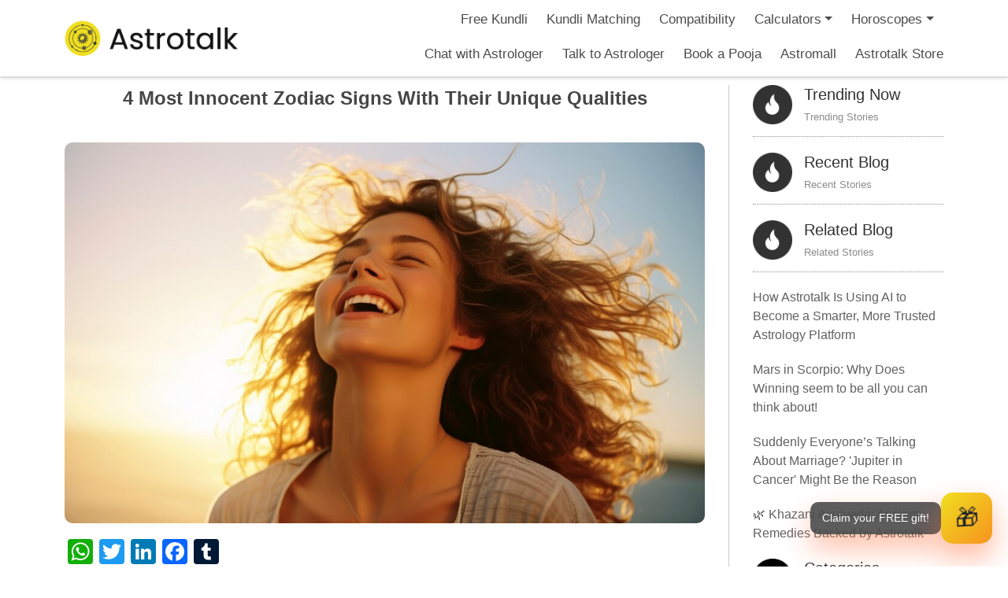

--- FILE ---
content_type: text/html; charset=UTF-8
request_url: https://astrotalk.com/astrology-blog/4-most-innocent-zodiac-signs-with-their-unique-qualities-insideastro-iajj04/
body_size: 31139
content:
<!DOCTYPE html>
<html lang="en-US">
<head>
<meta charset="UTF-8">
 <meta name="p:domain_verify" content="31b7dcc7fbb625c8f60390ca51525b37"/>
 <meta name="facebook-domain-verification" content="nufsycxmzt4ikatvvhrxqak7ctnhkt" />
<title>4 Most Innocent Zodiac Signs With Their Unique Qualities</title>
<meta http-equiv="X-UA-Compatible" content="IE=edge">
<meta name="viewport" content="width=device-width, initial-scale=1">
<link rel="profile" href="http://gmpg.org/xfn/11">
<link rel="icon" type="image/x-icon" href="https://astrotalk.com/favicon.ico">
<link rel="pingback" href="https://astrotalk.com/astrology-blog/xmlrpc.php">
		    <!-- PVC Template -->
    <script type="text/template" id="pvc-stats-view-template">
    <i class="pvc-stats-icon medium" aria-hidden="true"><svg aria-hidden="true" focusable="false" data-prefix="far" data-icon="chart-bar" role="img" xmlns="http://www.w3.org/2000/svg" viewBox="0 0 512 512" class="svg-inline--fa fa-chart-bar fa-w-16 fa-2x"><path fill="currentColor" d="M396.8 352h22.4c6.4 0 12.8-6.4 12.8-12.8V108.8c0-6.4-6.4-12.8-12.8-12.8h-22.4c-6.4 0-12.8 6.4-12.8 12.8v230.4c0 6.4 6.4 12.8 12.8 12.8zm-192 0h22.4c6.4 0 12.8-6.4 12.8-12.8V140.8c0-6.4-6.4-12.8-12.8-12.8h-22.4c-6.4 0-12.8 6.4-12.8 12.8v198.4c0 6.4 6.4 12.8 12.8 12.8zm96 0h22.4c6.4 0 12.8-6.4 12.8-12.8V204.8c0-6.4-6.4-12.8-12.8-12.8h-22.4c-6.4 0-12.8 6.4-12.8 12.8v134.4c0 6.4 6.4 12.8 12.8 12.8zM496 400H48V80c0-8.84-7.16-16-16-16H16C7.16 64 0 71.16 0 80v336c0 17.67 14.33 32 32 32h464c8.84 0 16-7.16 16-16v-16c0-8.84-7.16-16-16-16zm-387.2-48h22.4c6.4 0 12.8-6.4 12.8-12.8v-70.4c0-6.4-6.4-12.8-12.8-12.8h-22.4c-6.4 0-12.8 6.4-12.8 12.8v70.4c0 6.4 6.4 12.8 12.8 12.8z" class=""></path></svg></i>
	 <%= total_view %> 	<% if ( today_view > 0 ) { %>
		<span class="views_today">,  <%= today_view %> </span>
	<% } %>
	</span>
	</script>
		    <meta name='robots' content='index, follow, max-image-preview:large, max-snippet:-1, max-video-preview:-1' />
	<style>img:is([sizes="auto" i], [sizes^="auto," i]) { contain-intrinsic-size: 3000px 1500px }</style>
	
	<!-- This site is optimized with the Yoast SEO plugin v25.2 - https://yoast.com/wordpress/plugins/seo/ -->
	<title>4 Most Innocent Zodiac Signs With Their Unique Qualities</title>
	<meta name="description" content="Unveil the innocence and unique qualities of 4 zodiac signs. Explore their pure souls and distinct traits. Connect with our astrologers" />
	<link rel="canonical" href="https://astrotalk.com/astrology-blog/4-most-innocent-zodiac-signs-with-their-unique-qualities-insideastro-iajj04/" />
	<meta property="og:locale" content="en_US" />
	<meta property="og:type" content="article" />
	<meta property="og:title" content="4 Most Innocent Zodiac Signs With Their Unique Qualities" />
	<meta property="og:description" content="Unveil the innocence and unique qualities of 4 zodiac signs. Explore their pure souls and distinct traits. Connect with our astrologers" />
	<meta property="og:url" content="https://astrotalk.com/astrology-blog/4-most-innocent-zodiac-signs-with-their-unique-qualities-insideastro-iajj04/" />
	<meta property="og:site_name" content="AstroTalk Blog - Online Astrology Consultation with Astrologer" />
	<meta property="article:publisher" content="https://www.facebook.com/theastrotalk/" />
	<meta property="article:published_time" content="2024-04-21T09:45:00+00:00" />
	<meta property="og:image" content="https://d2wkagtnczagqh.cloudfront.net/astrology-blog/wp-content/uploads/2024/04/19112012/medium-shot-woman-having-fun-outdoors_23-2150725550.jpg" />
	<meta property="og:image:width" content="1060" />
	<meta property="og:image:height" content="631" />
	<meta property="og:image:type" content="image/jpeg" />
	<meta name="author" content="Jyoti" />
	<meta name="twitter:card" content="summary_large_image" />
	<meta name="twitter:label1" content="Written by" />
	<meta name="twitter:data1" content="Jyoti" />
	<meta name="twitter:label2" content="Est. reading time" />
	<meta name="twitter:data2" content="2 minutes" />
	<script type="application/ld+json" class="yoast-schema-graph">{"@context":"https://schema.org","@graph":[{"@type":"Article","@id":"https://astrotalk.com/astrology-blog/4-most-innocent-zodiac-signs-with-their-unique-qualities-insideastro-iajj04/#article","isPartOf":{"@id":"https://astrotalk.com/astrology-blog/4-most-innocent-zodiac-signs-with-their-unique-qualities-insideastro-iajj04/"},"author":{"name":"Jyoti","@id":"https://astrotalk.com/astrology-blog/#/schema/person/2f3a728fc85ce3a75c866d8e5e812777"},"headline":"4 Most Innocent Zodiac Signs With Their Unique Qualities","datePublished":"2024-04-21T09:45:00+00:00","mainEntityOfPage":{"@id":"https://astrotalk.com/astrology-blog/4-most-innocent-zodiac-signs-with-their-unique-qualities-insideastro-iajj04/"},"wordCount":368,"commentCount":0,"publisher":{"@id":"https://astrotalk.com/astrology-blog/#organization"},"image":{"@id":"https://astrotalk.com/astrology-blog/4-most-innocent-zodiac-signs-with-their-unique-qualities-insideastro-iajj04/#primaryimage"},"thumbnailUrl":"https://d2wkagtnczagqh.cloudfront.net/astrology-blog/wp-content/uploads/2024/04/19112012/medium-shot-woman-having-fun-outdoors_23-2150725550.jpg","keywords":["4 Most Innocent Zodiac Signs With Their Unique Qualities"],"articleSection":["English","Zodiac Signs"],"inLanguage":"en-US","potentialAction":[{"@type":"CommentAction","name":"Comment","target":["https://astrotalk.com/astrology-blog/4-most-innocent-zodiac-signs-with-their-unique-qualities-insideastro-iajj04/#respond"]}]},{"@type":"WebPage","@id":"https://astrotalk.com/astrology-blog/4-most-innocent-zodiac-signs-with-their-unique-qualities-insideastro-iajj04/","url":"https://astrotalk.com/astrology-blog/4-most-innocent-zodiac-signs-with-their-unique-qualities-insideastro-iajj04/","name":"4 Most Innocent Zodiac Signs With Their Unique Qualities","isPartOf":{"@id":"https://astrotalk.com/astrology-blog/#website"},"primaryImageOfPage":{"@id":"https://astrotalk.com/astrology-blog/4-most-innocent-zodiac-signs-with-their-unique-qualities-insideastro-iajj04/#primaryimage"},"image":{"@id":"https://astrotalk.com/astrology-blog/4-most-innocent-zodiac-signs-with-their-unique-qualities-insideastro-iajj04/#primaryimage"},"thumbnailUrl":"https://d2wkagtnczagqh.cloudfront.net/astrology-blog/wp-content/uploads/2024/04/19112012/medium-shot-woman-having-fun-outdoors_23-2150725550.jpg","datePublished":"2024-04-21T09:45:00+00:00","description":"Unveil the innocence and unique qualities of 4 zodiac signs. Explore their pure souls and distinct traits. Connect with our astrologers","breadcrumb":{"@id":"https://astrotalk.com/astrology-blog/4-most-innocent-zodiac-signs-with-their-unique-qualities-insideastro-iajj04/#breadcrumb"},"inLanguage":"en-US","potentialAction":[{"@type":"ReadAction","target":["https://astrotalk.com/astrology-blog/4-most-innocent-zodiac-signs-with-their-unique-qualities-insideastro-iajj04/"]}]},{"@type":"ImageObject","inLanguage":"en-US","@id":"https://astrotalk.com/astrology-blog/4-most-innocent-zodiac-signs-with-their-unique-qualities-insideastro-iajj04/#primaryimage","url":"https://d2wkagtnczagqh.cloudfront.net/astrology-blog/wp-content/uploads/2024/04/19112012/medium-shot-woman-having-fun-outdoors_23-2150725550.jpg","contentUrl":"https://d2wkagtnczagqh.cloudfront.net/astrology-blog/wp-content/uploads/2024/04/19112012/medium-shot-woman-having-fun-outdoors_23-2150725550.jpg","width":1060,"height":631,"caption":"Top 5 Most Creative Zodiac Signs"},{"@type":"BreadcrumbList","@id":"https://astrotalk.com/astrology-blog/4-most-innocent-zodiac-signs-with-their-unique-qualities-insideastro-iajj04/#breadcrumb","itemListElement":[{"@type":"ListItem","position":1,"name":"Home","item":"https://astrotalk.com/astrology-blog/"},{"@type":"ListItem","position":2,"name":"4 Most Innocent Zodiac Signs With Their Unique Qualities"}]},{"@type":"WebSite","@id":"https://astrotalk.com/astrology-blog/#website","url":"https://astrotalk.com/astrology-blog/","name":"AstroTalk Blog - Online Astrology Consultation with Astrologer","description":"AstroTalk","publisher":{"@id":"https://astrotalk.com/astrology-blog/#organization"},"potentialAction":[{"@type":"SearchAction","target":{"@type":"EntryPoint","urlTemplate":"https://astrotalk.com/astrology-blog/?s={search_term_string}"},"query-input":{"@type":"PropertyValueSpecification","valueRequired":true,"valueName":"search_term_string"}}],"inLanguage":"en-US"},{"@type":"Organization","@id":"https://astrotalk.com/astrology-blog/#organization","name":"AstroTalk","url":"https://astrotalk.com/astrology-blog/","logo":{"@type":"ImageObject","inLanguage":"en-US","@id":"https://astrotalk.com/astrology-blog/#/schema/logo/image/","url":"https://astrotalk.com/astrology-blog/wp-content/uploads/2021/11/logo-1.png","contentUrl":"https://astrotalk.com/astrology-blog/wp-content/uploads/2021/11/logo-1.png","width":154,"height":55,"caption":"AstroTalk"},"image":{"@id":"https://astrotalk.com/astrology-blog/#/schema/logo/image/"},"sameAs":["https://www.facebook.com/theastrotalk/","https://www.instagram.com/astrotalk.in/?hl=en","https://www.linkedin.com/company/astrotalk-online-astrology-predictions/","https://www.youtube.com/channel/UCQ932ReRhqTwILsWKbZ3ugw"]},{"@type":"Person","@id":"https://astrotalk.com/astrology-blog/#/schema/person/2f3a728fc85ce3a75c866d8e5e812777","name":"Jyoti","image":{"@type":"ImageObject","inLanguage":"en-US","@id":"https://astrotalk.com/astrology-blog/#/schema/person/image/","url":"https://secure.gravatar.com/avatar/9a1101989ccf16475875ac783febc60babd6b848836c2a3098efc22b7dc618e0?s=96&d=mm&r=g","contentUrl":"https://secure.gravatar.com/avatar/9a1101989ccf16475875ac783febc60babd6b848836c2a3098efc22b7dc618e0?s=96&d=mm&r=g","caption":"Jyoti"},"url":"https://astrotalk.com/astrology-blog/author/jyoti/"}]}</script>
	<!-- / Yoast SEO plugin. -->


<link rel="amphtml" href="https://astrotalk.com/astrology-blog/4-most-innocent-zodiac-signs-with-their-unique-qualities-insideastro-iajj04/amp/" /><meta name="generator" content="AMP for WP 1.1.5"/><link rel='dns-prefetch' href='//static.addtoany.com' />
<link rel='dns-prefetch' href='//cdn.ampproject.org' />
<link rel='dns-prefetch' href='//js.makestories.io' />
<link rel='dns-prefetch' href='//fonts.googleapis.com' />
<link rel="alternate" type="application/rss+xml" title="AstroTalk Blog - Online Astrology Consultation with Astrologer &raquo; Feed" href="https://astrotalk.com/astrology-blog/feed/" />
<link rel="alternate" type="application/rss+xml" title="AstroTalk Blog - Online Astrology Consultation with Astrologer &raquo; Comments Feed" href="https://astrotalk.com/astrology-blog/comments/feed/" />
<link rel="alternate" type="application/rss+xml" title="AstroTalk Blog - Online Astrology Consultation with Astrologer &raquo; 4 Most Innocent Zodiac Signs With Their Unique Qualities Comments Feed" href="https://astrotalk.com/astrology-blog/4-most-innocent-zodiac-signs-with-their-unique-qualities-insideastro-iajj04/feed/" />
<script type="text/javascript">
/* <![CDATA[ */
window._wpemojiSettings = {"baseUrl":"https:\/\/s.w.org\/images\/core\/emoji\/16.0.1\/72x72\/","ext":".png","svgUrl":"https:\/\/s.w.org\/images\/core\/emoji\/16.0.1\/svg\/","svgExt":".svg","source":{"concatemoji":"https:\/\/astrotalk.com\/astrology-blog\/wp-includes\/js\/wp-emoji-release.min.js?ver=6.8.3"}};
/*! This file is auto-generated */
!function(s,n){var o,i,e;function c(e){try{var t={supportTests:e,timestamp:(new Date).valueOf()};sessionStorage.setItem(o,JSON.stringify(t))}catch(e){}}function p(e,t,n){e.clearRect(0,0,e.canvas.width,e.canvas.height),e.fillText(t,0,0);var t=new Uint32Array(e.getImageData(0,0,e.canvas.width,e.canvas.height).data),a=(e.clearRect(0,0,e.canvas.width,e.canvas.height),e.fillText(n,0,0),new Uint32Array(e.getImageData(0,0,e.canvas.width,e.canvas.height).data));return t.every(function(e,t){return e===a[t]})}function u(e,t){e.clearRect(0,0,e.canvas.width,e.canvas.height),e.fillText(t,0,0);for(var n=e.getImageData(16,16,1,1),a=0;a<n.data.length;a++)if(0!==n.data[a])return!1;return!0}function f(e,t,n,a){switch(t){case"flag":return n(e,"\ud83c\udff3\ufe0f\u200d\u26a7\ufe0f","\ud83c\udff3\ufe0f\u200b\u26a7\ufe0f")?!1:!n(e,"\ud83c\udde8\ud83c\uddf6","\ud83c\udde8\u200b\ud83c\uddf6")&&!n(e,"\ud83c\udff4\udb40\udc67\udb40\udc62\udb40\udc65\udb40\udc6e\udb40\udc67\udb40\udc7f","\ud83c\udff4\u200b\udb40\udc67\u200b\udb40\udc62\u200b\udb40\udc65\u200b\udb40\udc6e\u200b\udb40\udc67\u200b\udb40\udc7f");case"emoji":return!a(e,"\ud83e\udedf")}return!1}function g(e,t,n,a){var r="undefined"!=typeof WorkerGlobalScope&&self instanceof WorkerGlobalScope?new OffscreenCanvas(300,150):s.createElement("canvas"),o=r.getContext("2d",{willReadFrequently:!0}),i=(o.textBaseline="top",o.font="600 32px Arial",{});return e.forEach(function(e){i[e]=t(o,e,n,a)}),i}function t(e){var t=s.createElement("script");t.src=e,t.defer=!0,s.head.appendChild(t)}"undefined"!=typeof Promise&&(o="wpEmojiSettingsSupports",i=["flag","emoji"],n.supports={everything:!0,everythingExceptFlag:!0},e=new Promise(function(e){s.addEventListener("DOMContentLoaded",e,{once:!0})}),new Promise(function(t){var n=function(){try{var e=JSON.parse(sessionStorage.getItem(o));if("object"==typeof e&&"number"==typeof e.timestamp&&(new Date).valueOf()<e.timestamp+604800&&"object"==typeof e.supportTests)return e.supportTests}catch(e){}return null}();if(!n){if("undefined"!=typeof Worker&&"undefined"!=typeof OffscreenCanvas&&"undefined"!=typeof URL&&URL.createObjectURL&&"undefined"!=typeof Blob)try{var e="postMessage("+g.toString()+"("+[JSON.stringify(i),f.toString(),p.toString(),u.toString()].join(",")+"));",a=new Blob([e],{type:"text/javascript"}),r=new Worker(URL.createObjectURL(a),{name:"wpTestEmojiSupports"});return void(r.onmessage=function(e){c(n=e.data),r.terminate(),t(n)})}catch(e){}c(n=g(i,f,p,u))}t(n)}).then(function(e){for(var t in e)n.supports[t]=e[t],n.supports.everything=n.supports.everything&&n.supports[t],"flag"!==t&&(n.supports.everythingExceptFlag=n.supports.everythingExceptFlag&&n.supports[t]);n.supports.everythingExceptFlag=n.supports.everythingExceptFlag&&!n.supports.flag,n.DOMReady=!1,n.readyCallback=function(){n.DOMReady=!0}}).then(function(){return e}).then(function(){var e;n.supports.everything||(n.readyCallback(),(e=n.source||{}).concatemoji?t(e.concatemoji):e.wpemoji&&e.twemoji&&(t(e.twemoji),t(e.wpemoji)))}))}((window,document),window._wpemojiSettings);
/* ]]> */
</script>
<style id='wp-emoji-styles-inline-css' type='text/css'>

	img.wp-smiley, img.emoji {
		display: inline !important;
		border: none !important;
		box-shadow: none !important;
		height: 1em !important;
		width: 1em !important;
		margin: 0 0.07em !important;
		vertical-align: -0.1em !important;
		background: none !important;
		padding: 0 !important;
	}
</style>
<link rel='stylesheet' id='wp-block-library-css' href='https://astrotalk.com/astrology-blog/wp-includes/css/dist/block-library/style.min.css?ver=6.8.3' type='text/css' media='all' />
<style id='classic-theme-styles-inline-css' type='text/css'>
/*! This file is auto-generated */
.wp-block-button__link{color:#fff;background-color:#32373c;border-radius:9999px;box-shadow:none;text-decoration:none;padding:calc(.667em + 2px) calc(1.333em + 2px);font-size:1.125em}.wp-block-file__button{background:#32373c;color:#fff;text-decoration:none}
</style>
<link rel='stylesheet' id='banner-list-block-css' href='https://astrotalk.com/astrology-blog/wp-content/plugins/custom-banners/blocks/banner-list/style.css?ver=1693680149' type='text/css' media='all' />
<link rel='stylesheet' id='rotating-banner-block-css' href='https://astrotalk.com/astrology-blog/wp-content/plugins/custom-banners/blocks/rotating-banner/style.css?ver=1700045256' type='text/css' media='all' />
<link rel='stylesheet' id='single-banner-block-css' href='https://astrotalk.com/astrology-blog/wp-content/plugins/custom-banners/blocks/single-banner/style.css?ver=1700045256' type='text/css' media='all' />
<style id='global-styles-inline-css' type='text/css'>
:root{--wp--preset--aspect-ratio--square: 1;--wp--preset--aspect-ratio--4-3: 4/3;--wp--preset--aspect-ratio--3-4: 3/4;--wp--preset--aspect-ratio--3-2: 3/2;--wp--preset--aspect-ratio--2-3: 2/3;--wp--preset--aspect-ratio--16-9: 16/9;--wp--preset--aspect-ratio--9-16: 9/16;--wp--preset--color--black: #000000;--wp--preset--color--cyan-bluish-gray: #abb8c3;--wp--preset--color--white: #ffffff;--wp--preset--color--pale-pink: #f78da7;--wp--preset--color--vivid-red: #cf2e2e;--wp--preset--color--luminous-vivid-orange: #ff6900;--wp--preset--color--luminous-vivid-amber: #fcb900;--wp--preset--color--light-green-cyan: #7bdcb5;--wp--preset--color--vivid-green-cyan: #00d084;--wp--preset--color--pale-cyan-blue: #8ed1fc;--wp--preset--color--vivid-cyan-blue: #0693e3;--wp--preset--color--vivid-purple: #9b51e0;--wp--preset--gradient--vivid-cyan-blue-to-vivid-purple: linear-gradient(135deg,rgba(6,147,227,1) 0%,rgb(155,81,224) 100%);--wp--preset--gradient--light-green-cyan-to-vivid-green-cyan: linear-gradient(135deg,rgb(122,220,180) 0%,rgb(0,208,130) 100%);--wp--preset--gradient--luminous-vivid-amber-to-luminous-vivid-orange: linear-gradient(135deg,rgba(252,185,0,1) 0%,rgba(255,105,0,1) 100%);--wp--preset--gradient--luminous-vivid-orange-to-vivid-red: linear-gradient(135deg,rgba(255,105,0,1) 0%,rgb(207,46,46) 100%);--wp--preset--gradient--very-light-gray-to-cyan-bluish-gray: linear-gradient(135deg,rgb(238,238,238) 0%,rgb(169,184,195) 100%);--wp--preset--gradient--cool-to-warm-spectrum: linear-gradient(135deg,rgb(74,234,220) 0%,rgb(151,120,209) 20%,rgb(207,42,186) 40%,rgb(238,44,130) 60%,rgb(251,105,98) 80%,rgb(254,248,76) 100%);--wp--preset--gradient--blush-light-purple: linear-gradient(135deg,rgb(255,206,236) 0%,rgb(152,150,240) 100%);--wp--preset--gradient--blush-bordeaux: linear-gradient(135deg,rgb(254,205,165) 0%,rgb(254,45,45) 50%,rgb(107,0,62) 100%);--wp--preset--gradient--luminous-dusk: linear-gradient(135deg,rgb(255,203,112) 0%,rgb(199,81,192) 50%,rgb(65,88,208) 100%);--wp--preset--gradient--pale-ocean: linear-gradient(135deg,rgb(255,245,203) 0%,rgb(182,227,212) 50%,rgb(51,167,181) 100%);--wp--preset--gradient--electric-grass: linear-gradient(135deg,rgb(202,248,128) 0%,rgb(113,206,126) 100%);--wp--preset--gradient--midnight: linear-gradient(135deg,rgb(2,3,129) 0%,rgb(40,116,252) 100%);--wp--preset--font-size--small: 13px;--wp--preset--font-size--medium: 20px;--wp--preset--font-size--large: 36px;--wp--preset--font-size--x-large: 42px;--wp--preset--spacing--20: 0.44rem;--wp--preset--spacing--30: 0.67rem;--wp--preset--spacing--40: 1rem;--wp--preset--spacing--50: 1.5rem;--wp--preset--spacing--60: 2.25rem;--wp--preset--spacing--70: 3.38rem;--wp--preset--spacing--80: 5.06rem;--wp--preset--shadow--natural: 6px 6px 9px rgba(0, 0, 0, 0.2);--wp--preset--shadow--deep: 12px 12px 50px rgba(0, 0, 0, 0.4);--wp--preset--shadow--sharp: 6px 6px 0px rgba(0, 0, 0, 0.2);--wp--preset--shadow--outlined: 6px 6px 0px -3px rgba(255, 255, 255, 1), 6px 6px rgba(0, 0, 0, 1);--wp--preset--shadow--crisp: 6px 6px 0px rgba(0, 0, 0, 1);}:where(.is-layout-flex){gap: 0.5em;}:where(.is-layout-grid){gap: 0.5em;}body .is-layout-flex{display: flex;}.is-layout-flex{flex-wrap: wrap;align-items: center;}.is-layout-flex > :is(*, div){margin: 0;}body .is-layout-grid{display: grid;}.is-layout-grid > :is(*, div){margin: 0;}:where(.wp-block-columns.is-layout-flex){gap: 2em;}:where(.wp-block-columns.is-layout-grid){gap: 2em;}:where(.wp-block-post-template.is-layout-flex){gap: 1.25em;}:where(.wp-block-post-template.is-layout-grid){gap: 1.25em;}.has-black-color{color: var(--wp--preset--color--black) !important;}.has-cyan-bluish-gray-color{color: var(--wp--preset--color--cyan-bluish-gray) !important;}.has-white-color{color: var(--wp--preset--color--white) !important;}.has-pale-pink-color{color: var(--wp--preset--color--pale-pink) !important;}.has-vivid-red-color{color: var(--wp--preset--color--vivid-red) !important;}.has-luminous-vivid-orange-color{color: var(--wp--preset--color--luminous-vivid-orange) !important;}.has-luminous-vivid-amber-color{color: var(--wp--preset--color--luminous-vivid-amber) !important;}.has-light-green-cyan-color{color: var(--wp--preset--color--light-green-cyan) !important;}.has-vivid-green-cyan-color{color: var(--wp--preset--color--vivid-green-cyan) !important;}.has-pale-cyan-blue-color{color: var(--wp--preset--color--pale-cyan-blue) !important;}.has-vivid-cyan-blue-color{color: var(--wp--preset--color--vivid-cyan-blue) !important;}.has-vivid-purple-color{color: var(--wp--preset--color--vivid-purple) !important;}.has-black-background-color{background-color: var(--wp--preset--color--black) !important;}.has-cyan-bluish-gray-background-color{background-color: var(--wp--preset--color--cyan-bluish-gray) !important;}.has-white-background-color{background-color: var(--wp--preset--color--white) !important;}.has-pale-pink-background-color{background-color: var(--wp--preset--color--pale-pink) !important;}.has-vivid-red-background-color{background-color: var(--wp--preset--color--vivid-red) !important;}.has-luminous-vivid-orange-background-color{background-color: var(--wp--preset--color--luminous-vivid-orange) !important;}.has-luminous-vivid-amber-background-color{background-color: var(--wp--preset--color--luminous-vivid-amber) !important;}.has-light-green-cyan-background-color{background-color: var(--wp--preset--color--light-green-cyan) !important;}.has-vivid-green-cyan-background-color{background-color: var(--wp--preset--color--vivid-green-cyan) !important;}.has-pale-cyan-blue-background-color{background-color: var(--wp--preset--color--pale-cyan-blue) !important;}.has-vivid-cyan-blue-background-color{background-color: var(--wp--preset--color--vivid-cyan-blue) !important;}.has-vivid-purple-background-color{background-color: var(--wp--preset--color--vivid-purple) !important;}.has-black-border-color{border-color: var(--wp--preset--color--black) !important;}.has-cyan-bluish-gray-border-color{border-color: var(--wp--preset--color--cyan-bluish-gray) !important;}.has-white-border-color{border-color: var(--wp--preset--color--white) !important;}.has-pale-pink-border-color{border-color: var(--wp--preset--color--pale-pink) !important;}.has-vivid-red-border-color{border-color: var(--wp--preset--color--vivid-red) !important;}.has-luminous-vivid-orange-border-color{border-color: var(--wp--preset--color--luminous-vivid-orange) !important;}.has-luminous-vivid-amber-border-color{border-color: var(--wp--preset--color--luminous-vivid-amber) !important;}.has-light-green-cyan-border-color{border-color: var(--wp--preset--color--light-green-cyan) !important;}.has-vivid-green-cyan-border-color{border-color: var(--wp--preset--color--vivid-green-cyan) !important;}.has-pale-cyan-blue-border-color{border-color: var(--wp--preset--color--pale-cyan-blue) !important;}.has-vivid-cyan-blue-border-color{border-color: var(--wp--preset--color--vivid-cyan-blue) !important;}.has-vivid-purple-border-color{border-color: var(--wp--preset--color--vivid-purple) !important;}.has-vivid-cyan-blue-to-vivid-purple-gradient-background{background: var(--wp--preset--gradient--vivid-cyan-blue-to-vivid-purple) !important;}.has-light-green-cyan-to-vivid-green-cyan-gradient-background{background: var(--wp--preset--gradient--light-green-cyan-to-vivid-green-cyan) !important;}.has-luminous-vivid-amber-to-luminous-vivid-orange-gradient-background{background: var(--wp--preset--gradient--luminous-vivid-amber-to-luminous-vivid-orange) !important;}.has-luminous-vivid-orange-to-vivid-red-gradient-background{background: var(--wp--preset--gradient--luminous-vivid-orange-to-vivid-red) !important;}.has-very-light-gray-to-cyan-bluish-gray-gradient-background{background: var(--wp--preset--gradient--very-light-gray-to-cyan-bluish-gray) !important;}.has-cool-to-warm-spectrum-gradient-background{background: var(--wp--preset--gradient--cool-to-warm-spectrum) !important;}.has-blush-light-purple-gradient-background{background: var(--wp--preset--gradient--blush-light-purple) !important;}.has-blush-bordeaux-gradient-background{background: var(--wp--preset--gradient--blush-bordeaux) !important;}.has-luminous-dusk-gradient-background{background: var(--wp--preset--gradient--luminous-dusk) !important;}.has-pale-ocean-gradient-background{background: var(--wp--preset--gradient--pale-ocean) !important;}.has-electric-grass-gradient-background{background: var(--wp--preset--gradient--electric-grass) !important;}.has-midnight-gradient-background{background: var(--wp--preset--gradient--midnight) !important;}.has-small-font-size{font-size: var(--wp--preset--font-size--small) !important;}.has-medium-font-size{font-size: var(--wp--preset--font-size--medium) !important;}.has-large-font-size{font-size: var(--wp--preset--font-size--large) !important;}.has-x-large-font-size{font-size: var(--wp--preset--font-size--x-large) !important;}
:where(.wp-block-post-template.is-layout-flex){gap: 1.25em;}:where(.wp-block-post-template.is-layout-grid){gap: 1.25em;}
:where(.wp-block-columns.is-layout-flex){gap: 2em;}:where(.wp-block-columns.is-layout-grid){gap: 2em;}
:root :where(.wp-block-pullquote){font-size: 1.5em;line-height: 1.6;}
</style>
<link rel='stylesheet' id='wp-banners-css-css' href='https://astrotalk.com/astrology-blog/wp-content/plugins/custom-banners/assets/css/wp-banners.css?ver=6.8.3' type='text/css' media='all' />
<link rel='stylesheet' id='style-main-css' href='https://astrotalk.com/astrology-blog/wp-content/plugins/makestories-helper/assets/css/ms-style.css?ver=6.8.3' type='text/css' media='all' />
<link rel='stylesheet' id='slick-theme-css-css' href='https://astrotalk.com/astrology-blog/wp-content/plugins/makestories-helper/vendor/slick/slick-theme.css?ver=6.8.3' type='text/css' media='all' />
<link rel='stylesheet' id='slick-css-css' href='https://astrotalk.com/astrology-blog/wp-content/plugins/makestories-helper/vendor/slick/slick.css?ver=6.8.3' type='text/css' media='all' />
<link rel='stylesheet' id='amp-story-player-css' href='https://cdn.ampproject.org/amp-story-player-v0.css?ver=6.8.3' type='text/css' media='all' />
<link rel='stylesheet' id='a3-pvc-style-css' href='https://astrotalk.com/astrology-blog/wp-content/plugins/page-views-count/assets/css/style.min.css?ver=2.8.7' type='text/css' media='all' />
<link rel='stylesheet' id='ez-toc-css' href='https://astrotalk.com/astrology-blog/wp-content/plugins/easy-table-of-contents/assets/css/screen.min.css?ver=2.0.74' type='text/css' media='all' />
<style id='ez-toc-inline-css' type='text/css'>
div#ez-toc-container .ez-toc-title {font-size: 120%;}div#ez-toc-container .ez-toc-title {font-weight: 500;}div#ez-toc-container ul li , div#ez-toc-container ul li a {font-size: 95%;}div#ez-toc-container ul li , div#ez-toc-container ul li a {font-weight: 500;}div#ez-toc-container nav ul ul li {font-size: 90%;}
.ez-toc-container-direction {direction: ltr;}.ez-toc-counter ul {direction: ltr;counter-reset: item ;}.ez-toc-counter nav ul li a::before {content: counter(item, circle) '  ';margin-right: .2em; counter-increment: item;flex-grow: 0;flex-shrink: 0;float: left; }.ez-toc-widget-direction {direction: ltr;}.ez-toc-widget-container ul {direction: ltr;counter-reset: item ;}.ez-toc-widget-container nav ul li a::before {content: counter(item, circle) '  ';margin-right: .2em; counter-increment: item;flex-grow: 0;flex-shrink: 0;float: left; }
</style>
<link rel='stylesheet' id='google-font-css' href='https://fonts.googleapis.com/css?family=Josefin+Sans%3A300%2C300i%2C400%2C400i%2C600%2C600i%2C700%2C700i&#038;ver=6.8.3' type='text/css' media='all' />
<link rel='stylesheet' id='astrology-style-css' href='https://astrotalk.com/astrology-blog/wp-content/themes/astrology/style.css?ver=6.8.3' type='text/css' media='all' />
<link rel='stylesheet' id='tablepress-default-css' href='https://astrotalk.com/astrology-blog/wp-content/plugins/tablepress/css/build/default.css?ver=3.1.2' type='text/css' media='all' />
<link rel='stylesheet' id='a3pvc-css' href='//astrotalk.com/astrology-blog/wp-content/uploads/sass/pvc.min.css?ver=1747661817' type='text/css' media='all' />
<link rel='stylesheet' id='addtoany-css' href='https://astrotalk.com/astrology-blog/wp-content/plugins/add-to-any/addtoany.min.css?ver=1.16' type='text/css' media='all' />
<style id='addtoany-inline-css' type='text/css'>
@media screen and (max-width:980px){
.a2a_floating_style.a2a_vertical_style{display:none;}
}
@media screen and (min-width:981px){
.a2a_floating_style.a2a_default_style{display:none;}
}
</style>
<script type="text/javascript" id="addtoany-core-js-before">
/* <![CDATA[ */
window.a2a_config=window.a2a_config||{};a2a_config.callbacks=[];a2a_config.overlays=[];a2a_config.templates={};
a2a_config.callbacks.push({ready: function(){var d=document;function a(){var c,e=d.createElement("div");e.innerHTML="<div class=\"a2a_kit a2a_kit_size_32 a2a_floating_style a2a_vertical_style\" style=\"margin-left:-64px;top:100px;background-color:transparent;\"><a class=\"a2a_button_whatsapp\"><\/a><a class=\"a2a_button_twitter\"><\/a><a class=\"a2a_button_linkedin\"><\/a><a class=\"a2a_button_facebook\"><\/a><a class=\"a2a_button_tumblr\"><\/a><\/div><div class=\"a2a_kit a2a_kit_size_32 a2a_floating_style a2a_default_style\" style=\"bottom:0px;left:50%;transform:translateX(-50%);background-color:transparent;\"><a class=\"a2a_button_whatsapp\"><\/a><a class=\"a2a_button_twitter\"><\/a><a class=\"a2a_button_linkedin\"><\/a><a class=\"a2a_button_facebook\"><\/a><a class=\"a2a_button_tumblr\"><\/a><\/div>";c=d.querySelector("main, [role=\"main\"], article, .status-publish");if(c)c.appendChild(e.firstChild);a2a.init("page");}if("loading"!==d.readyState)a();else d.addEventListener("DOMContentLoaded",a,false);}});
/* ]]> */
</script>
<script type="text/javascript" defer src="https://static.addtoany.com/menu/page.js" id="addtoany-core-js"></script>
<script type="text/javascript" src="https://astrotalk.com/astrology-blog/wp-includes/js/jquery/jquery.min.js?ver=3.7.1" id="jquery-core-js"></script>
<script type="text/javascript" src="https://astrotalk.com/astrology-blog/wp-includes/js/jquery/jquery-migrate.min.js?ver=3.4.1" id="jquery-migrate-js"></script>
<script type="text/javascript" defer src="https://astrotalk.com/astrology-blog/wp-content/plugins/add-to-any/addtoany.min.js?ver=1.1" id="addtoany-jquery-js"></script>
<script type="text/javascript" src="https://cdn.ampproject.org/amp-story-player-v0.js?ver=6.8.3" id="amp-story-player-js"></script>
<script type="text/javascript" src="https://astrotalk.com/astrology-blog/wp-includes/js/underscore.min.js?ver=1.13.7" id="underscore-js"></script>
<script type="text/javascript" src="https://astrotalk.com/astrology-blog/wp-includes/js/backbone.min.js?ver=1.6.0" id="backbone-js"></script>
<script type="text/javascript" id="a3-pvc-backbone-js-extra">
/* <![CDATA[ */
var pvc_vars = {"rest_api_url":"https:\/\/astrotalk.com\/astrology-blog\/wp-json\/pvc\/v1","ajax_url":"https:\/\/astrotalk.com\/astrology-blog\/wp-admin\/admin-ajax.php","security":"4b439da45e","ajax_load_type":"rest_api"};
/* ]]> */
</script>
<script type="text/javascript" src="https://astrotalk.com/astrology-blog/wp-content/plugins/page-views-count/assets/js/pvc.backbone.min.js?ver=2.8.7" id="a3-pvc-backbone-js"></script>
<link rel="https://api.w.org/" href="https://astrotalk.com/astrology-blog/wp-json/" /><link rel="alternate" title="JSON" type="application/json" href="https://astrotalk.com/astrology-blog/wp-json/wp/v2/posts/184688" /><link rel="EditURI" type="application/rsd+xml" title="RSD" href="https://astrotalk.com/astrology-blog/xmlrpc.php?rsd" />
<meta name="generator" content="WordPress 6.8.3" />
<link rel='shortlink' href='https://astrotalk.com/astrology-blog/?p=184688' />
<link rel="alternate" title="oEmbed (JSON)" type="application/json+oembed" href="https://astrotalk.com/astrology-blog/wp-json/oembed/1.0/embed?url=https%3A%2F%2Fastrotalk.com%2Fastrology-blog%2F4-most-innocent-zodiac-signs-with-their-unique-qualities-insideastro-iajj04%2F" />
<link rel="alternate" title="oEmbed (XML)" type="text/xml+oembed" href="https://astrotalk.com/astrology-blog/wp-json/oembed/1.0/embed?url=https%3A%2F%2Fastrotalk.com%2Fastrology-blog%2F4-most-innocent-zodiac-signs-with-their-unique-qualities-insideastro-iajj04%2F&#038;format=xml" />
<style type="text/css" media="screen"></style>	<style type="text/css">
		/* Primary Color*/
		.blog-sidebar h2{ color: #d1b330; }
		.logo a{ color: #d1b330;	}
		.menu-global{ border-top: 3px solid #d1b330; }
		.footer-socail-icon span:hover,.reply a.comment-reply-link:hover { background: #d1b330; }
		.postBtn,.footer-social-icon span:hover{ background : #d1b330; }
		.comment-info a{ color : #d1b330;	}
		.blog-sidebar .widget ul li a:hover,.blog-content-left a{ color : #d1b330; }
		.footer-copyrights a:hover, .footer-copyrights a:focus{	color : #d1b330; }
		.bloginner-content-part ul li a:hover{ color : #d1b330; }
		.footer-menu ul li a:hover{	color : #d1b330; }
		.meta-nav-next:hover, .meta-nav-prev:hover{	background : #d1b330; }
		.bar:before, .bar:after{ background : #d1b330; }
		textarea:focus ~ label{	color : #d1b330; }
		input:focus ~ label, input:valid ~ label{ color : #d1b330; }
		.footer-menu ul li:before{ border-top: 3px solid #d1b330; }
		.footer-menu ul li:after{  border-bottom: 3px solid #d1b330; }
		.blog-content-left h2:hover{ color : #d1b330; }
		.blog-content-left a:hover,#breadcrumbs .separator{ color : #d1b330; }
		.page-numbers.current, a.page-numbers:hover,.astrology-search-form .search-submit,
		.leave-reply-form p.form-submit:hover, .leave-reply-form p.form-submit:focus, .leave-reply-form p.form-submit:active,button.search-submit,button, html input[type=button]:hover, input[type=reset]:hover, input[type=submit]:hover{ background : #d1b330; }
        input:focus,textarea:focus,#top-menu ul.offside.open,#top-menu ul.offside{border-bottom-color: #d1b330; }
		#top-menu > ul > li:hover > a, #top-menu ul li.active a{border-top-color : #d1b330;}
		#blog-innerpage-content .bloginner-content-part blockquote{ border-left : 5px solid #d1b330; }
		.search-form .screen-reader-text{ color : #d1b330; }
		.blog-sidebar .search-submit{ background : #d1b330; border: 1px solid #d1b330; }
		.blog-sidebar input:focus {	border: 1px solid #d1b330; }
		a:focus, a:hover{ color: #d1b330; }
		.blog-sidebar #today{ background : #d1b330;}
		/* Secondary Color*/
	   .blog-content-left:hover .blog-img a:after {
    		box-shadow: inset -20px 0 0px -6px #4d4d4d, inset 20px 0 0px -6px #4d4d4d, inset 0 -15px 0px -6px #4d4d4d;
		}
        #top-menu .submenu-button::after, #top-menu .submenu-button::before,button, html input[type=button], input[type=reset], input[type=submit],.footer-social-icon span{Background-color: #4d4d4d;}
        #top-menu > ul > li.has-sub > a::after{border-bottom-color: #4d4d4d;border-right-color: #4d4d4d; }
        .blog-sidebar th,.widget select,.blog-content-left ul li a,.blog-content-left ul li,.blog-sidebar .widget ul li a,.meta-nav-prev, .meta-nav-next,input, textarea,#top-menu > ul > li > a,.bloginner-content-part .title-data h2,.bloginner-content-part .title-data h2,.footer-copyrights p, a,.blog-content-left h2,.footer-menu ul li a,body,.bloginner-content-part .title-data ul li,.bloginner-content-part ul li a{color: #4d4d4d;}
		@media screen and (min-width: 1025px){
			#top-menu ul ul li a {background: #d1b330;}
		}
		@media screen and (max-width: 1024px) {
			#top-menu ul li a, #top-menu ul ul li a {
				color: #4d4d4d;
			}
		}
	</style>
<!-- Bootstrap CSS remove integrity on prod-->
      <!-- <link href="https://cdn.jsdelivr.net/npm/bootstrap@5.0.0-beta2/dist/css/bootstrap.min.css" rel="stylesheet" integrity="sha384-BmbxuPwQa2lc/FVzBcNJ7UAyJxM6wuqIj61tLrc4wSX0szH/Ev+nYRRuWlolflfl" crossorigin="anonymous">
      <script src="https://cdn.jsdelivr.net/npm/bootstrap@5.0.0-beta2/dist/js/bootstrap.bundle.min.js" integrity="sha384-b5kHyXgcpbZJO/tY9Ul7kGkf1S0CWuKcCD38l8YkeH8z8QjE0GmW1gYU5S9FOnJ0" crossorigin="anonymous"></script>
      <link rel="stylesheet" href="https://pro.fontawesome.com/releases/v5.10.0/css/all.css"
         integrity="sha384-AYmEC3Yw5cVb3ZcuHtOA93w35dYTsvhLPVnYs9eStHfGJvOvKxVfELGroGkvsg+p" crossorigin="anonymous"/> -->

   <link href="https://cdn.jsdelivr.net/npm/bootstrap@5.0.0-beta2/dist/css/bootstrap.min.css" rel="stylesheet" integrity="" crossorigin="anonymous">
      <script src="https://cdn.jsdelivr.net/npm/bootstrap@5.0.0-beta2/dist/js/bootstrap.bundle.min.js" integrity="" crossorigin="anonymous"></script>
     <!-- Font Awesome --> 
      <link rel="stylesheet" href="https://pro.fontawesome.com/releases/v5.10.0/css/all.css"
         integrity="" crossorigin="anonymous"/>

 <link rel="stylesheet" href="https://astrotalk.com/astrology-blog/wp-content/themes/astrology/css/home.min.css">
  <link rel="stylesheet" href="https://astrotalk.com/astrology-blog/wp-content/themes/astrology/css/header.min.css">
  <link rel="stylesheet" href="https://astrotalk.com/astrology-blog/wp-content/themes/astrology/css/blog.min.css">


<!-- Google Tag Manager -->
  <script>(function(w,d,s,l,i){w[l]=w[l]||[];w[l].push({'gtm.start':
      new Date().getTime(),event:'gtm.js'});var f=d.getElementsByTagName(s)[0],
    j=d.createElement(s),dl=l!='dataLayer'?'&l='+l:'';j.defer=true;j.async=true;j.src=
    'https://www.googletagmanager.com/gtm.js?id='+i+dl;f.parentNode.insertBefore(j,f);
  })(window,document,'script','dataLayer','GTM-K2KZKN6');</script>
  <!-- End Google Tag Manager -->
<!-- Google Tag Manager (noscript) -->
  <noscript><iframe src="https://www.googletagmanager.com/ns.html?id=GTM-K2KZKN6" height="0" width="0" style="display:none;visibility:hidden"></iframe></noscript>
<!-- End Google Tag Manager (noscript) -->

<style type="text/css">
  /*New header css*/

 /* @media screen and (min-width: 1400px)
    .container { padding: 0 100px; }*/

.head_section_normal { box-shadow: 0 2px 4px #ccc; }
.head_section { position: fixed;width: 100%;z-index: 999;background: #fff;top: 0;box-shadow: 0 2px 4px #ccc;}
/*.nav_head { padding: 9px 0;height: 82px; }*/
.navLinks .nav-link {font-weight: 500!important;cursor: pointer;line-height: 1.1;}
.buttons a {color: #4c4c4c;text-decoration: none;text-transform: none;font-size: 15px;cursor: pointer;white-space: nowrap;}
.custom_brand .logo_img { width: 220px;height: 45px;}
.custom_brand .logo_img img { width: 100%;display: block;height: auto;}

 @media screen and (max-width: 1200px) {
    .container { padding: 0 0px; }
    .navLinks .nav-link { margin-right: 0;padding: 0.5rem;font-size: 12px;margin-left: 5px;}
    .chooseLang { margin-left: 10px;}
    .userProfile .user_profile_btn { margin-left: 10px;}
    .custom_brand .logo_img { width: 180px;height: auto;}
    .navbar-light .custom_nav .nav-link { font-size: 12px;margin-left: 5px;}
}
 @media screen and (max-width: 600px) {
    .container { padding: 0 12px; }
}
</style>
</head>

<body >

  <!-- Facebook Pixel Code -->
  <script>
    !function(f,b,e,v,n,t,s)
    {if(f.fbq)return;n=f.fbq=function(){n.callMethod?
      n.callMethod.apply(n,arguments):n.queue.push(arguments)};
      if(!f._fbq)f._fbq=n;n.push=n;n.loaded=!0;n.version='2.0';
      n.queue=[];t=b.createElement(e);
      t.async=true;
      t.defer=false;
      t.src=v;s=b.getElementsByTagName(e)[0];
      s.parentNode.insertBefore(t,s)}(window, document,'script',
      'https://connect.facebook.net/en_US/fbevents.js');
    fbq('init', '473475793156264');
    fbq('track', 'PageView');
  </script>


<style>
.nav_head {
  padding: 10px 0;
}

.flex_use_with_justify {
  display: flex;
  justify-content: flex-end;
  align-items: center;
}

.navLinks .nav-link {
  cursor: pointer;
  margin-left: 0;
  color: #4c4c4c;
  text-decoration: none;
  font-size: 17px;
  white-space: nowrap;
  padding: 6px 12px;
}

.navLinks .nav-link:hover {
  color: #ac9e02;
  -webkit-transition: all ease-in-out 0.3s;
  transition: all ease-in-out 0.3s;
  text-shadow: 0.3px 0 #ac9e02;
}

.userProfile {
  cursor: pointer;
}

.user-profile-dropdown{
  margin-left: 20px;
}

.display_set_dropdwn {
  display: none;
  position: absolute;
  z-index: 999;
  right: 0;
}

.userProfile:hover .display_set_dropdwn {
  display: block;
}

.userProfile .user_profile_dropdown {
  border-bottom: 8px solid rgb(241 225 42);
  inset: unset;
  top: 8px;
  left: 0;
  box-shadow: 0 0 10px 0 #ccc;
  text-align: left;
  display: block;
  margin-top: 0;
  position: unset;
  min-width: 230px;
max-height: 400px;
    overflow: auto;
  z-index: 2;
  padding: 0;
  border-radius: 5px 5px 15px 15px;
  background-color: #fff;
}

.userProfile .user_profile_dropdown li a {
  color: #4c4c4c;
  font-size: 17px;
  padding: 6px 15px;
  transition: ease-in-out 0.3s;
}

.userProfile .user_profile_dropdown li a:hover,
.userProfile .user_profile_dropdown li a:focus {
  background-color: #F0DF20;
}

.customer_support_icon {
  width: 25px;
  margin-left: 20px;
  margin-right: 20px;
}

.customer_support_icon a {
  display: block;
}

.customer_support_icon img {
  width: 100%;
  display: block;
  object-fit: cover;
  object-position: center;
}

.chooseLang {
  text-transform: capitalize;
  color: #fff;
  display: block;
  margin: 0 20px;
}

.langLabel {
  font-size: 9px;
  color: #000;
  z-index: 9999;
  position: relative;
  display: none;
}

.langDropdown {
  position: relative;
  cursor: pointer;
  outline: 0;
  color: #4c4c4c;
  z-index: 999;
  font-size: 17px;
}

.langDropdown span {
  z-index: 9999;
  position: relative;
  color: #4c4c4c;
  padding-right: 14px;
}

.langDropdown .dropdown {
  position: absolute;
  top: -10px;
  left: -10px;
  right: 0;
  background: white;
  border-radius: inherit;
  font-weight: bold;
  -webkit-transition: all .2s ease-in;
  -moz-transition: all .2s ease-in;
  -ms-transition: all .2s ease-in;
  -o-transition: all .2s ease-in;
  transition: all .2s ease-in;
  list-style: none;
  opacity: 0;
  pointer-events: none;
  box-shadow: 0 0 2px 1px #ccc;
  width: 80px;
  padding-top: 40px;
  padding-left: 0;
  margin-bottom: 0;
  border-bottom: 5px solid #f1e12f;
  border-radius: 0 0 10px 10px;
}

.langDropdown .dropdown li span {
  display: block;
  padding: 10px 5px 10px 10px;
  text-decoration: none;
  color: #4c4c4c;
  border-bottom: 1px solid #e6e8ea;
  -webkit-transition: all .3s ease-out;
  -moz-transition: all .3s ease-out;
  -ms-transition: all .3s ease-out;
  -o-transition: all .3s ease-out;
  transition: all .3s ease-out;
  border-top: 1px solid #e6e8ea;
  font-size: 17px;
  font-weight: normal;
}

.langDropdown:hover .dropdown {
  opacity: 1;
  pointer-events: auto;
  z-index: 999;
}

.langDropdown .dropdown li span:hover {
  background-color: #eee;
}

.langDropdown:after {
  content: "";
  width: 0;
  height: 0;
  position: absolute;
  right: 0;
  top: 50%;
  margin-top: -3px;
  z-index: 999;
  display: inline-block;
  margin-left: 0.255em;
  vertical-align: 0.255em;
  border-top: 0.3em solid;
  border-right: 0.3em solid transparent;
  border-bottom: 0;
  border-left: 0.3em solid transparent;
}

.profile_pic_astrologer_Web img {
  width: 100%;
  height: 100%;
  border-radius: 50px;
}

.userProfile .user_profile_dropdown .background_hover_white .bg_white_hover:hover,
.userProfile .user_profile_dropdown .background_hover_white .bg_white_hover:focus {
  background-color: #fff;
}

.userProfile .user_profile_dropdown .background_hover_white .bg_white_hover {
  border-bottom: 1px dotted #ccc;
  padding: 12px;
}

.photo_user_profile {
  /*width: 75px;*/
  border-radius: 100%;
  margin: 0 auto;
  background-color: #f0df20;
}

.photo_user_profile img {
  width: 100%;
  border-radius: 50px;
}

.name_user_profile,
.email_user_profile,
.contact_number_user_profile {
  text-align: center;
  font-weight: 600;
}

.name_user_profile {
  color: #466590;
  white-space: nowrap;
  overflow: hidden;
  line-height: 20px;
  padding-top: 10px;
  font-size: 17px;
}

.name_user_profile span{
  color: #466590;
}

.email_user_profile,
.contact_number_user_profile {
  padding-top: 4px;
  text-transform: lowercase;
  color: #716f6f;
  font-size: 14px;
}

.wallet_amount_dktp_view {
  font-size: 14px;
  color: #000;
  font-weight: 600;
  float: right;
}

.custom_brand .logo_img {
  width: 220px;
  height: 45px;
}

.custom_brand .logo_img img {
  width: 100%;
  display: block;
  height: auto;
}

.custom_nav {
  display: flex;
  margin-left: auto;
}

.navbar-light .custom_nav .nav-link {
  color: #4c4c4c;
  margin-left: 0;
  font-size: 17px;
  padding: 6px 12px;
  -webkit-transition: all ease-in-out 0.3s;
  transition: all ease-in-out 0.3s;
  text-align: left;
  cursor: pointer;
  white-space: nowrap;
}

.navbar-light .custom_nav .nav-link:hover {
  color: #ac9e02;
  -webkit-transition: all ease-in-out 0.3s;
  transition: all ease-in-out 0.3s;
  text-shadow: 0 0 #ac9e02;
}

.custom_nav .nav-item:nth-last-child(1) .nav-link{
  padding-right: 0;
}

.userProfile .profile-list .user_profile_dropdown li a{
  text-transform: capitalize;
}

/* new code for header desktop */

.row_header_desktop {
  display: flex;
  justify-content: space-between;
  align-items: center;
  flex-wrap: wrap;
}

.left_side_header_desktop .custom_brand {
  display: block;
  margin: 0;
  padding: 0;
}

.right_side_header_desktop {
  display: flex;
  flex-direction: column;
}

/* Mobile header css */

.header_section_mobile_view {
  position: fixed;
  width: 100%;
  z-index: 9999;
  background: #fff;
  box-shadow: 0 0 4px 2px #ddd;
  top: 0;
  padding: 0;
}

.navbar {
  padding: 0;
}

.mobile_view_header .header_top_baar {
  display: flex;
  width: 100%;
  align-items: center;
  padding: 8px 12px;
}

.navbar-light .navbar-toggler {
  color: #0000008c;
  font-size: 16px;
  line-height: normal;
  padding: 0;
  border: none;
  font-weight: 600;
  background-color: initial;
  border-radius: unset;
  margin-right: 10px;
}

.navbar-light .navbar-toggler:focus {
  box-shadow: none;
}

.header_buttons {
  display: flex;
  align-items: center;
  margin-left: auto;
}

.section_language {
  display: flex;
  cursor: pointer;
  width: 25px;
  margin-left: 15px;
}

.lanuage_modal_mobile .modal-content {
  width: 95%;
  margin: 0 auto;
  border-radius: 10px;
}

.lanuage_modal_mobile .modal-content .content_language_setting {
  padding: 30px;
  position: relative;
}

.close_language_popup {
  position: absolute;
  right: 10px;
  top: 10px;
  width: 10px;
  height: 10px;
  padding: 2px;
  opacity: 0.6;
}

.lanuage_modal_mobile .content_language_setting h5 {
  text-align: center;
  font-size: 16px;
  font-weight: 600;
  margin-bottom: 0;
}

.lanuage_modal_mobile .language_btns_mbl {
  align-items: center;
  justify-content: space-between;
  margin: 12px 0 0;
}

.lanuage_modal_mobile .eng_btn_mbl {
  width: 45%;
  background-color: #eee;
  border: 1px solid #919191;
  border-radius: 10px;
  text-align: center;
  height: 110px;
  margin: 8px 0;
  display: flex;
  flex-direction: column;
  justify-content: center;
  cursor: pointer;
  transition: all ease-in-out 0.3s;
}

.lanuage_modal_mobile .eng_btn_mbl:hover {
  border: 1px solid #f0df20;
  background-color: #fffcd9;
}

.lanuage_modal_mobile .eng_btn_mbl.active {
  border: 1px solid #f0df20;
  background-color: #fffcd9;
  pointer-events: none;
}

.lanuage_modal_mobile .eng_btn_mbl h6 {
  margin-bottom: 0;
  font-size: 14px;
}

.lanuage_modal_mobile .eng_btn_mbl h6:nth-child(1) {
  margin-bottom: 5px;
}

/*Left animation*/
.modal.web_menu_list.fade .modal-dialog {
  left: -320px;
  -webkit-transition: opacity 0.3s linear, left 0.3s ease-out;
  -moz-transition: opacity 0.3s linear, left 0.3s ease-out;
  -o-transition: opacity 0.3s linear, left 0.3s ease-out;
  transition: opacity 0.3s linear, left 0.3s ease-out;
}

.modal.web_menu_list.fade.show .modal-dialog {
  left: 0;
  margin: 0;
}
/*Left animation*/

.web_menu_list {
  -webkit-transform: translate3d(0%, 0, 0);
  -ms-transform: translate3d(0%, 0, 0);
  -o-transform: translate3d(0%, 0, 0);
  transform: translate3d(0%, 0, 0);
}

.web_menu_list .modal-dialog {
  width: 100%;
  height: 100%;
}

.web_menu_list .modal-content {
  border-radius: 0;
  border: none;
  height: 100%;
}

.web_menu_list .modal-content .modal-body {
  background-color: #fff9bb33;
  height: 100%;
}

.user_profile_part {
  padding: 20px 0 5px;
  border-bottom: 1px solid #000;
  text-align: center;
}

.user_profile_image {
  width: 100px;
  height: 100px;
  margin: 0 auto;
  position: relative;
  display: block;
}

.user_profile_image img {
  width: 100%;
  height: 100%;
  object-fit: cover;
  object-position: center;
  border-radius: 50%;
}

.edit_profile_pic_icon {
  position: absolute;
  right: 10px;
  bottom: 0;
  font-size: 12px;
  background-color: #fff;
  width: 20px;
  height: 20px;
  box-shadow: 0 0 2px 1px #ccc;
  border-radius: 50%;
  display: flex;
  align-items: center;
  justify-content: center;
}

.user_profile_name,
.user_mobile_number {
  text-align: center;
  font-weight: 600;
  color: #000;
}

.user_profile_name {
  font-size: 18px;
  margin-top: 5px;
}

.user_mobile_number {
  font-size: 16px;
}

.links_and_Details_menu {
  max-height: calc(100% - 182px);
  overflow-y: scroll;
  overflow-x: hidden;
}

.links_and_Details_menu::-webkit-scrollbar{
  width: 4px;
  scroll-behavior: smooth;
}

.links_and_Details_menu::-webkit-scrollbar-track{
  background-color: #fff;
}

.links_and_Details_menu::-webkit-scrollbar-thumb{
  background-color: #777;
}

.header_section_mobile_view .navbar-nav .nav-link {
  font-size: 16px;
  border-bottom: 1px solid #ececec;
  color: #777;
  padding: 10px 15px;
  text-transform: capitalize;
  display: flex;
  align-items: center;
  justify-content: space-between;
}

.header_section_mobile_view .navbar-nav .nav-link span i {
  font-size: 14px;
}

.header_section_mobile_view .navbar-nav .nav-link:hover,
.header_section_mobile_view .navbar-nav .nav-link:focus {
  background-color: #f0df20;
  border-color: #e6e6e6;
  color: #777;
  font-weight: 600;
}

.mobile_view_header .dropdown-menu li .dropdown-item {
  font-size: 16px;
  color: #777;
  background-color: #f9f9f9;
  border-bottom: 1px solid #e6e6e6;
  text-align: left;
  width: 100%;
  padding: 10px 15px;
  border-left: 3px solid #f9f9f9;
  line-height: 20px;
  font-weight: 400;
}

.wallet_amount_mbl_view {
  font-size: 13px;
  line-height: 2.1;
  font-weight: 600;
  margin-left: 10px;
  float: right;
  margin-right: 10px;
  color: #000;
}

.userProfile .user_profile_btn {
  background-color: #f0df20;
  display: block;
  padding: 0;
  width: 30px;
  height: 30px;
  border-radius: 100%;
  border: 1px solid #f0df20;
}

.dropdown-menu {
  padding: 0;
}

@media screen and (min-width: 993px) {
  .mobile_view_header {
    display: none;
  }
}

@media screen and (max-width: 1200px) {
  .customer_support_icon {
    margin-right: 5px;
    width: 22px
  }

  .langLabel {
    font-size: 9px;
  }

  .custom_brand .logo_img {
    width: 180px;
    height: auto;
  }
}

@media screen and (max-width: 992px) {
  .desktopHeader {
    display: none;
  }

  .web_menu_list {
    width: 50%;
  }
}

@media screen and (max-width: 576px) {
  .custom_brand {
    padding: 0;
    margin: 0;
  }

  .custom_brand .logo_img {
    width: 120px;
    height: 25px;
  }

  .web_menu_list {
    width: 85%;
  }
}
.newftrcolr {color: #000!important;border: 1px solid #f0df35;   background-color: #f0df35;}
</style>

<!-- Desktop Design -->
 <section class="nav_head head_section desktopHeader">
    <div class="container">
       <div class="row_header_desktop">
          <div class="left_side_header_desktop">
             <a class="navbar-brand custom_brand" href="/">
                <div class="logo_img"><img height="51" width="247" src="https://aws.astrotalk.com/assets/images/astrotalk-header-logo.webp" alt="logo"></div>
             </a>
          </div>
          <div class="right_side_header_desktop">
             <div class="flex_use_with_justify buttons">
                <div class="navLinks"><a class="nav-link" href="/freekundli">Free Kundli</a></div>
                <div class="navLinks">
                   <a class="nav-link" href="/matchmaking">Kundli Matching</a>
                </div>
				  <div class="navLinks">
                   <a class="nav-link" href="/compatibility">Compatibility</a>
                </div>
				 <div class="userProfile">
				   <div class="dropdown">
					  <div class="navLinks">
						 <span class="nav-link dropdown-toggle">Calculators</span>
					  </div>
					  <div class="display_set_dropdwn">
						 <ul class="dropdown-menu user_profile_dropdown width_special_set" x-placement="bottom-left">
							<li><a class="dropdown-item padding_additional" href="/love-calculator">Love Calculator</a></li>
							<li><a class="dropdown-item padding_additional" href="/name-numerology-calculator">Numerology Calculator</a></li>
							<li><a class="dropdown-item padding_additional" href="/sun-sign-calculator">Sun Sign Calculator</a></li>
							<li><a class="dropdown-item padding_additional" href="/rising-ascendant-sign-calculator">Rising Sign Calculator</a></li>
							<li><a class="dropdown-item padding_additional" href="/rashi-moon-sign-calculator">Rashi Calculator</a></li>
							<li><a class="dropdown-item padding_additional" href="/dasha-calculator">Dasha Calculator</a></li>
							<li><a class="dropdown-item padding_additional" href="/nakshatra-birth-star-calculator">Nakshatra Calculator</a></li>
							<li><a class="dropdown-item padding_additional" href="/mangal-kuja-dosha-calculator">Mangal Dosha Calculator</a></li>
							<li><a class="dropdown-item padding_additional" href="/shani-sade-sati-calculator">Shani Sade Sati Calculator</a></li>
							<li><a class="dropdown-item padding_additional" href="/moon-phase-calculator">Moon Phase Calculator</a></li>
							<li><a class="dropdown-item padding_additional" href="/birth-natal-chart-calculator">Birth/Natal Chart Calculator</a></li>
							<li><a class="dropdown-item padding_additional" href="/flames-calculator">Flames Calculator</a></li>
							<li><a class="dropdown-item padding_additional" href="/lucky-vehicle-number-calculator">Lucky Vehicle Number Calculator</a></li>
							<li><a class="dropdown-item padding_additional" href="/atmakaraka-and-darakaraka-calculator">Atmakaraka and Darakaraka Calculator</a></li>
							<li><a class="dropdown-item padding_additional" href="/friendship-calculator">Friendship Calculator</a></li>
							<li><a class="dropdown-item padding_additional" href="/kaal-sarp-dosh-calculator">Kaal Sarp Dosh Calculator</a></li>
							<li><a class="dropdown-item padding_additional" href="/ishta-devata-calculator">Ishta Devata Calculator</a></li>
							<li><a class="dropdown-item padding_additional" href="/lo-shu-grid-calculator">Lo Shu Grid Calculator</a></li>
							<li><a class="dropdown-item padding_additional" href="/transit-chart-calculator">Transit Chart Calculator</a></li>
						 </ul>
					  </div>
				   </div>
				</div>

                <div class="userProfile">
                   <div class="dropdown">
                      <div class="navLinks"><span class="nav-link dropdown-toggle">Horoscopes</span></div>
                      <div class="display_set_dropdwn">
                         <ul class="dropdown-menu user_profile_dropdown width_special_set" x-placement="bottom-left">
                            <li><a class="dropdown-item padding_additional" href="/horoscope-2025">Horoscope 2025</a></li>
                           
                            <li><a class="dropdown-item padding_additional" href="/horoscope/todays-horoscope">Today's Horoscope</a></li>
                            <li><a class="dropdown-item padding_additional" href="/horoscope/weekly-horoscope">Weekly Horoscope</a></li>
                            <li><a class="dropdown-item padding_additional" href="/horoscope/monthly-horoscope">Monthly Horoscope</a></li>
                            <li><a class="dropdown-item padding_additional" href="/horoscope/yearly-horoscope">Yearly Horoscope</a></li>
                            <li><a class="dropdown-item padding_additional" href="/horoscope/daily-horoscope">Daily Horoscope</a></li>
                            <li><a class="dropdown-item padding_additional" href="/horoscope/tomorrow-horoscope">Tomorrow's Horoscope</a></li>
                            <li><a class="dropdown-item padding_additional" href="/horoscope/yesterday-horoscope">Yesterday's Horoscope</a></li>
                            <li><a class="dropdown-item padding_additional" href="/chinese-astrology">Chinese Horoscope</a></li>
                         </ul>
                      </div>
                   </div>
                </div>
                <!-- <div class="chooseLang">
                   <div class="langLabel">language</div>
                   <div tabindex="0" class="langDropdown">
                      <span>Eng</span>
                      <ul class="dropdown">
                         <li><span>हिंदी</span></li>
                         <li><span>ಕನ್ನಡ</span></li>
                      </ul>
                   </div>
                </div> -->
                <!-- <div class="userProfile user-profile-dropdown "> -->
                <div class="user_profile" id="user_profile" style="display:none;">
                    <div class="dropdown">
                        <div class="profile_pic_astrologer_Web user_profile_btn">
                      <img src="" alt="astrologer">
                   </div>

                       <div class="display_set_dropdwn profile-list">
                          <ul class="dropdown-menu user_profile_dropdown width_special_set" x-placement="bottom-left">
                             <li class="background_hover_white">
                                <a class="dropdown-item bg_white_hover" href="https://astrotalk.com/profile-settings">
                                   <div class="photo_user_profile"><img alt="astrologer_user" src=""></div>
                                   <div class="name_user_profile">
                                   </div>
                                   <div class="contact_number_user_profile"></div>
                                </a>
                             </li>
                             <li><a class="dropdown-item padding_additional" href="https://astrotalk.com/notification">notification</a></li>
                             <li><a class="dropdown-item padding_additional" href="https://astrotalk.com/my-wallet"> Wallet Transactions <span class="wallet_amount_dktp_view"> </span></a></li>
                             <li><a class="dropdown-item padding_additional" href="https://astrotalk.com/order-history"> order history</a></li>
                             <li><a class="dropdown-item padding_additional" href="https://astrotalk.com/customer-support"> Customer Support Chat</a></li>
                          </ul>
                       </div>
                    </div>
                 </div>
             </div>
             <nav class="navbar navbar-expand-lg navbar-light">
                <div id="navbarSupportedContent" class="collapse navbar-collapse">
                   <ul class="navbar-nav custom_nav">
                      <li class="nav-item"><a class="nav-link" href="/chat-with-astrologer">Chat with Astrologer</a></li>
                      <li class="nav-item"><a class="nav-link" href="/talk-to-astrologer">Talk to Astrologer</a></li>
                      <li class="nav-item"><a class="nav-link" href="/e-pooja">Book a Pooja </a></li>
		      <li class="nav-item"><a class="nav-link" href="/shop">Astromall</a></li>
		<li class="nav-item"><a target="_blank" class="nav-link" href="https://store.astrotalk.com/">Astrotalk Store</a></li>
                 
                   </ul>
                </div>
             </nav>
          </div>
       </div>
    </div>
 </section>

 <!-- Mobile Design -->
 <nav class="navbar navbar-expand-lg navbar-light header_section_mobile_view mobile_view_header">
    <div class="container">
       <div class="header_top_baar">
          <button aria-label="navbar" id="sideMenuButton" type="button" data-bs-toggle="modal" data-bs-target="#sideMenu" class="navbar-toggler custom_toggler">
             <span class="navbar-toggler-icon"></span>
          </button>
          <a class="navbar-brand custom_brand" href="/">
             <div class="logo_img"><img src="https://aws.astrotalk.com/assets/images/astrotalk-header-logo.webp" alt="Astrotalk" height="25" width="120"></div>
          </a>
          <div class="header_buttons">
             <div data-bs-toggle="modal" data-bs-target="#langModal" class="section_language"><img alt="language_icon" width="50" height="50" src="https://d1gcna0o0ldu5v.cloudfront.net/fit-in/50x50/assets/images/language_icon.webp" class="img-fluid"></div>
             <div id="langModal" tabindex="-1" aria-labelledby="exampleModalLabel" aria-hidden="true" class="modal fade lanuage_modal_mobile">
                <div class="modal-dialog modal-dialog-centered">
                   <div class="modal-content">
                      <div class="modal-body content_language_setting">
                         <button type="button" data-bs-dismiss="modal" aria-label="Close" class="btn-close close_language_popup"></button>
                         <h5>Choose your language</h5>
                         <div class="language_btns_mbl row">
                            <div data-bs-dismiss="modal" class="eng_btn_mbl active">
                               <h6>ENG</h6>
                               <h6>English</h6>
                            </div>
                            <div data-bs-dismiss="modal" class="eng_btn_mbl">
                               <h6>हिंदी</h6>
                               <h6>Hindi</h6>
                            </div>
                            <div data-bs-dismiss="modal" class="eng_btn_mbl">
                               <h6>ಕನ್ನಡ</h6>
                               <h6>Kannada</h6>
                            </div>
                         </div>
                      </div>
                   </div>
                </div>
             </div>
             <a class="customer_support_icon" href="/customer-support"><img alt="support_icon" width="25" height="25" src="https://d1gcna0o0ldu5v.cloudfront.net/fit-in/25x25/assets/images/mobile_modal_header/webp_images/support_icon.webp"></a>
          </div>
       </div>
       <div id="sideMenu" tabindex="-1" aria-labelledby="exampleModalLabel" class="modal fade web_menu_list" aria-hidden="true">
          <div class="modal-dialog">
             <div class="modal-content">
                <div class="modal-body">
                   <div class="user_profile_part">
                      <a class="user_profile_image" href="/profile-settings"><img width="100" height="100" alt="astrologer_user" src="https://aws.astrotalk.com/images/10170728-93d4-4bb4-a753-9e23ccd4debb.jpeg"><i aria-hidden="true" class="fa fa-camera edit_profile_pic_icon"></i></a>
                      <div class="user_profile_name">
                         Himanshu Rawat <span>Rawat</span>
                      </div>
                      <div class="user_mobile_number"> +91 8448701868</div>
                   </div>
                   <div class="navbar-nav mobile-scroll links_and_Details_menu">
                      <a class="nav-link" href="/freekundli"> Free Kundli</a>
                      <div class="dropdown">
                         <span id="consultDropdown" role="button" data-bs-toggle="dropdown" aria-expanded="false" class="nav-link dropdown-toggle">consult astrologer </span>
                         <ul aria-labelledby="navbarDropdown" class="dropdown-menu">
                            <li><a class="dropdown-item" href="/chat-with-astrologer"> Chat with Astrologer</a></li>
                            <li><a class="dropdown-item" href="/talk-to-astrologer"> Talk to Astrologer</a></li>
                         </ul>
                      </div>
					   <div class="dropdown">
						  <span id="calculatorDropdown" role="button" data-bs-toggle="dropdown" aria-expanded="false" class="nav-link dropdown-toggle"> Calculators </span>
						  <ul aria-labelledby="calculatorDropdown" class="dropdown-menu">
							<li><a class="dropdown-item" href="/love-calculator">Love Calculator</a></li>
							<li><a class="dropdown-item" href="/name-numerology-calculator">Numerology Calculator</a></li>
							<li><a class="dropdown-item" href="/sun-sign-calculator">Sun Sign Calculator</a></li>
							<li><a class="dropdown-item" href="/rising-ascendant-sign-calculator">Rising Sign Calculator</a></li>
							<li><a class="dropdown-item" href="/rashi-moon-sign-calculator">Rashi Calculator</a></li>
							<li><a class="dropdown-item" href="/dasha-calculator">Dasha Calculator</a></li>
							<li><a class="dropdown-item" href="/nakshatra-birth-star-calculator">Nakshatra Calculator</a></li>
							<li><a class="dropdown-item" href="/mangal-kuja-dosha-calculator">Mangal Dosha Calculator</a></li>
							<li><a class="dropdown-item" href="/shani-sade-sati-calculator">Shani Sade Sati Calculator</a></li>
							<li><a class="dropdown-item" href="/moon-phase-calculator">Moon Phase Calculator</a></li>
							<li><a class="dropdown-item" href="/birth-natal-chart-calculator">Birth/Natal Chart Calculator</a></li>
							<li><a class="dropdown-item" href="/flames-calculator">Flames Calculator</a></li>
							<li><a class="dropdown-item" href="/lucky-vehicle-number-calculator">Lucky Vehicle Number Calculator</a></li>
							<li><a class="dropdown-item" href="/atmakaraka-and-darakaraka-calculator">Atmakaraka and Darakaraka Calculator</a></li>
							<li><a class="dropdown-item" href="/friendship-calculator">Friendship Calculator</a></li>
							<li><a class="dropdown-item" href="/kaal-sarp-dosh-calculator">Kaal Sarp Dosh Calculator</a></li>
							<li><a class="dropdown-item" href="/ishta-devata-calculator">Ishta Devata Calculator</a></li>
							<li><a class="dropdown-item" href="/lo-shu-grid-calculator">Lo Shu Grid Calculator</a></li>
							<li><a class="dropdown-item" href="/transit-chart-calculator">Transit Chart Calculator</a></li>
						  </ul>
						</div>

                      <div class="dropdown">
                         <span id="horoscopeDropdown" role="button" data-bs-toggle="dropdown" aria-expanded="false" class="nav-link dropdown-toggle"> Horoscopes </span>
                         <ul aria-labelledby="navbarDropdown" class="dropdown-menu">
                            <li><a class="dropdown-item" href="/horoscope-2025"> Horoscope 2025</a></li>
                          
                            <li><a class="dropdown-item" href="/horoscope/todays-horoscope"> Today's Horoscope</a></li>
                            <li><a class="dropdown-item" href="/todays-love-horoscope"> Today's Love Horoscope</a></li>
                            <li><a class="dropdown-item" href="/horoscope/weekly-horoscope"> Weekly Horoscope</a></li>
                            <li><a class="dropdown-item" href="/horoscope/monthly-horoscope"> Monthly Horoscope</a></li>
                            <li><a class="dropdown-item" href="/horoscope/yearly-horoscope"> Yearly Horoscope</a></li>
                            <li><a class="dropdown-item" href="/horoscope/tomorrow-horoscope"> Tomorrow's Horoscope</a></li>
                            <li><a class="dropdown-item" href="/horoscope/yesterday-horoscope"> Yesterday's Horoscope</a></li>
                            <li><a class="dropdown-item" href="/chinese-astrology"> Chinese Horoscope</a></li>
                         </ul>
                      </div>
                      <a class="nav-link" href="/matchmaking"> Kundli Matching</a>

                      <a class="nav-link" href="/shop">Book a Pooja</a>
		      <a class="nav-link" href="/shop">Astromall</a>
		      <a class="nav-link" target="_blank"  href="https://store.astrotalk.com/">Astrotalk Store <span class="sm-top newftrcolr">New</span></a>
                      <a class="nav-link" href="/order-history">order history</a>
                      <a class="nav-link" href="/customer-support" target="_blank"> Customer Support Chat</a>
                      <a class="nav-link" href="/notification">notification </a>
                      <a class="nav-link" href="/my-wallet">Wallet Transactions <span class="wallet_amount_mbl_view">₹ 0</span></a>
                   </div>
                </div>
             </div>
          </div>
       </div>
    </div>
 </nav>

   <!-- Header Section for Desktop view -->
  
<style type="text/css">
    .logo_img_mobile{width: 150px;height: 30px;}
</style>
<!-- Header Section for Mobile View -->

<section class="header_section_mobile_view" id="mobile_view_header">
   <div class="container-work">
     <nav class="navbar navbar-expand-lg navbar-light">

        
        <div class="header_top_baar">
          <a class="navbar-brand custom_brand" href="https://astrotalk.com">
            <div class="logo_img_mobile"><img height="30" width="150" src="https://aws.astrotalk.com/assets/images/astrotalk-header-logo.webp" alt="AstroTalk logo"></div>
          </a>
          <button class="navbar-toggler custom_toggler" type="button" data-bs-toggle="collapse" data-bs-target="#navbarSupportedContent" aria-controls="navbarSupportedContent" aria-expanded="false" aria-label="Toggle navigation">
            <span class="navbar-toggler-icon"></span>
          </button>
        </div>
        <div class="collapse navbar-collapse" id="navbarSupportedContent">
          <ul class="navbar-nav me-auto mt-1 mb-lg-0">

            <li class="user_profile_mbl_view" style="display:none;">
              <a href="https://astrotalk.com/profile-settings">
                <div class="photo_user_profile"><img src="" alt="Profile Pic"></div>
                <div class="name_user_profile"></div>
                <div class="email_user_profile"></div>
                <div class="contact_number_user_profile"></div>
               </a>
            </li>

            <li class="nav-item"><a class="nav-link" href="https://astrotalk.com/astrology-blog/">Home</a></li>
            <li class="nav-item"><a class="nav-link" href="https://astrotalk.com/freekundli">Free Kundli</a></li>
            <li class="nav-item dropdown">
              <a class="nav-link dropdown-toggle" href="#" id="navbarDropdown" role="button" data-bs-toggle="dropdown" aria-expanded="false">
                Consult Astrologer
              </a>
              <ul class="dropdown-menu" aria-labelledby="navbarDropdown">
                <li><a class="dropdown-item" href="https://astrotalk.com/chat-with-astrologer">Chat with Astrologer</a></li>
                <li><a class="dropdown-item" href="https://astrotalk.com/talk-to-astrologer">Talk with Astrologer</a></li>
              </ul>
            </li>
			  
			  
			    <li class="nav-item dropdown">
              <a class="nav-link dropdown-toggle" href="#" id="navbarDropdown" role="button" data-bs-toggle="dropdown" aria-expanded="false">
                Calculators
              </a>
              <ul class="dropdown-menu" aria-labelledby="navbarDropdown">
              <li><a class="dropdown-item padding_additional" href="/love-calculator">Love Calculator</a></li>
							<li><a class="dropdown-item padding_additional" href="/name-numerology-calculator">Numerology Calculator</a></li>
							<li><a class="dropdown-item" href="/sun-sign-calculator">Sun Sign Calculator</a></li>
							<li><a class="dropdown-item" href="/rising-ascendant-sign-calculator">Rising Sign Calculator</a></li>
							<li><a class="dropdown-item" href="/rashi-moon-sign-calculator">Rashi Calculator</a></li>
							<li><a class="dropdown-item" href="/dasha-calculator">Dasha Calculator</a></li>
							<li><a class="dropdown-item" href="/nakshatra-birth-star-calculator">Nakshatra Calculator</a></li>
							<li><a class="dropdown-item" href="/mangal-kuja-dosha-calculator">Mangal Dosha Calculator</a></li>
							<li><a class="dropdown-item" href="/shani-sade-sati-calculator">Shani Sade Sati Calculator</a></li>
							<li><a class="dropdown-item" href="/moon-phase-calculator">Moon Phase Calculator</a></li>
							<li><a class="dropdown-item" href="/birth-natal-chart-calculator">Birth/Natal Chart Calculator</a></li>
							<li><a class="dropdown-item" href="/flames-calculator">Flames Calculator</a></li>
							<li><a class="dropdown-item" href="/lucky-vehicle-number-calculator">Lucky Vehicle Number Calculator</a></li>
							<li><a class="dropdown-item" href="/atmakaraka-and-darakaraka-calculator">Atmakaraka and Darakaraka Calculator</a></li>
							<li><a class="dropdown-item" href="/friendship-calculator">Friendship Calculator</a></li>
							<li><a class="dropdown-item" href="/kaal-sarp-dosh-calculator">Kaal Sarp Dosh Calculator</a></li>
							<li><a class="dropdown-item" href="/ishta-devata-calculator">Ishta Devata Calculator</a></li>
							<li><a class="dropdown-item" href="/lo-shu-grid-calculator">Lo Shu Grid Calculator</a></li>
							<li><a class="dropdown-item" href="/transit-chart-calculator">Transit Chart Calculator</a></li>
              </ul>
            </li>
            
            <li class="nav-item dropdown">
              <a class="nav-link dropdown-toggle" href="#" id="navbarDropdown" role="button" data-bs-toggle="dropdown" aria-expanded="false">
                Horoscopes
              </a>
              <ul class="dropdown-menu" aria-labelledby="navbarDropdown">
                <li><a class="dropdown-item" href="https://astrotalk.com/horoscope-2025">Horoscope 2025</a></li>
       
                <li><a class="dropdown-item" href="https://astrotalk.com/horoscope/todays-horoscope">Today's Horoscope</a></li>
                <li><a class="dropdown-item" href="https://astrotalk.com/todays-love-horoscope">Today's Love Horoscope</a></li>
                <li><a class="dropdown-item" href="https://astrotalk.com/horoscope/weekly-horoscope">Weekly Horoscope</a></li>
                <li><a class="dropdown-item" href="https://astrotalk.com/horoscope/monthly-horoscope">Monthly Horoscope</a></li>
                <li><a class="dropdown-item" href="https://astrotalk.com/horoscope/yearly-horoscope">Yearly Horoscope</a></li>
                <li><a class="dropdown-item" href="https://astrotalk.com/horoscope/tomorrow-horoscope">Tomorrow's Horoscope</a></li>
                <li><a class="dropdown-item" href="https://astrotalk.com/horoscope/yesterday-horoscope">Yesterday's Horoscope</a></li>
                <li><a class="dropdown-item" href="https://astrotalk.com/horoscope/chinese-horoscope">Chinese Horoscope</a></li>
              </ul>
            </li>
            <li class="nav-item"><a class="nav-link" href="https://astrotalk.com/matchmaking">Kundli Matching</a></li>
            <!-- <li class="nav-item"><a class="nav-link" href="https://astrotalk.com/collaboration">Collaborations</a></li> -->
            <!-- <li class="nav-item"><a class="nav-link" href="https://astrotalk.com/planetary-transit-2023">Planetary Transit</a></li> -->
            <!-- <li class="nav-item"><a class="nav-link" href="https://astrotalk.com/live">Live Astrologers</a></li> -->
            <!-- <li class="nav-item"><a class="nav-link" href="https://astrotalk.com/shubh-muhurat-2023">Shubh Muhurta</a></li> -->
            <!-- <li class="nav-item"><a class="nav-link" href="https://astrotalk.com/today-panchang">Today Panchang</a></li> -->
            <li class="nav-item"><a class="nav-link" href="https://astrotalk.com/e-pooja">Book a Pooja </a></li>
	    <li class="nav-item"><a class="nav-link" href="https://astrotalk.com/shop">Astromall</a></li>
	    <li class="nav-item"><a target="_blank" class="nav-link" href="https://store.astrotalk.com/">Astrotalk Store <span class="sm-top newftrcolr">New</span></a></li>
          </ul>
        </div>

        
    </nav>
    </div>
</section>
<!-- Header Section for Mobile View -->

<script type="text/javascript">
    var userData = localStorage.getItem("userData");
    if(userData !='' && userData != null && userData != undefined){
        jQuery('.user_profile, .user_profile_mbl_view').css("display", "block");
        var json = JSON.parse(userData)
        jQuery('.name_user_profile').text(json['name']);
        jQuery('.email_user_profile').text(json['email']);
        jQuery('.contact_number_user_profile').text(json['verifiedCountryCode']+' '+json['verifiedMobile']);
        jQuery('.profile_pic_astrologer_Web img').attr('src', json['profile_pic']).show();
        jQuery('.photo_user_profile img').attr('src', json['profile_pic']).show();
    }
</script>
	


<!-- <section id="blog-title-top">
	<div class="container">
		<div class="blog-title">
		    <h2></h2>
		    <div class="breadCumbs"><ul id="breadcrumbs" class="breadcrumbs"><li class="item-home"><a class="bread-link bread-home" href="https://astrotalk.com/astrology-blog" title="Homepage">Homepage</a></li><li class="separator separator-home"> &gt; </li><li class="item-cat"><a href="https://astrotalk.com/astrology-blog/category/zodiac-signs/">Zodiac Signs</a></li><li class="separator"> &gt; </li><li class="item-current item-184688"><strong class="bread-current bread-184688" title="4 Most Innocent Zodiac Signs With Their Unique Qualities">4 Most Innocent Zodiac Signs With Their Unique Qualities</strong></li></ul></div>
		</div>
	</div>
</section> -->
<!-- <section id="blog-innerpage-content">
    <div class="container">
        <div class="row responsiveLayout">
            <div class="col-xs-12 col-sm-12 col-md-3 sidebar">
    <div class="blog-sidebar blog-padd">
    	<aside id="a2a_follow_widget-3" class="widget widget_a2a_follow_widget"><div class="a2a_kit a2a_kit_size_32 a2a_follow addtoany_list"></div></aside>    </div>
</div>
            <div class="col-xs-12 col-sm-12 col-md-12 content">
                <div class="blog-single-inner-page"> -->
                	
            		<link rel="stylesheet" href="https://astrotalk.com/astrology-blog/wp-content/themes/astrology/css/blog_detailpage.css">
<style type="text/css">
.free_aries_horoscope_section_add { background-color: #f0df20;padding: 20px 30px;border-radius: 10px;margin-top: 20px;}
.heading_want_know_aries_virgo_match {
    text-align: center;color: #4e4e4e;margin-bottom: 20px;letter-spacing: 1px;font-size: 22px;
}
.btns_contact_astrologer { display: flex;align-items: center;justify-content: space-between;width: 80%;margin: 0 auto; }
.bnt_astrologer_contact {
    background-color: #fff;border: none;color: #313131;font-size: 16px;box-shadow: 1px 1px 4px #919191;border-radius: 30px;
    padding: 15px 0;display: flex;align-items: center;justify-content: center;width: 260px;transition: all 0.5s ease;
    text-decoration: none;
}
.bnt_astrologer_contact:hover { background-color: #000;color: #fff;transition: all 0.5s ease;text-decoration: none; }
.bnt_astrologer_contact i { color: #f0df20;font-size: 26px;margin-right: 10px; }

@media screen and (max-width:576px) {
   .free_aries_horoscope_section_add { padding: 10px;margin: 0;border-radius: 5px;margin-bottom: 18px; }
   .heading_want_know_aries_virgo_match { font-size: 14px;margin-bottom: 10px;letter-spacing: 0;}
   .btns_contact_astrologer { width: 100%; }
   .btns_contact_astrologer a { width: 49%; }
   .bnt_astrologer_contact {width: 100%;font-size: 12px;padding: 10px;}
   .bnt_astrologer_contact i { font-size: 18px;margin-right: 7px;}
}
</style>
<style type="text/css">
    .blog_article p a {color: #bbab21 !important;text-decoration: underline;}
    .mercury_section_blog{ display:  block!important; }
    .problem-area{ display:  block!important; }
</style>
<style type="text/css">
    .seo_contant a {color: #bbab21 !important;text-decoration: underline;}
    .pvc-stats-icon{display:none;}
    .blog_article p a {color: #bbab21 !important;text-decoration: underline;} /*comment if hide a*/
    iframe {border: 0;width: 100%;}
    .pvc_clear{display:none;}
    .hdweight{font-weight: 400!important;}
    .blog_article p.total_only{display: none!important;} 
    .resent_blog{display:  block;}
    .related_blog{display:  block;}
</style>


 <!-- Desktop view blog section -->
          <section class="blog_section desktop_view_blog_section">
         <div class="content_blog_list">
            <div class="container"> 
               <div class="row">
                  <div class="col-md-9">
                     <h1 class="blog_title_heading">4 Most Innocent Zodiac Signs With Their Unique Qualities</h1>
                                          <div class="blog_article">
                      <div class="col-md-12">
                        <div class="img_blog_article" style="margin-bottom: 20px;">
                           
                          <img width="1060" height="631" src="https://d2wkagtnczagqh.cloudfront.net/astrology-blog/wp-content/uploads/2024/04/19112012/medium-shot-woman-having-fun-outdoors_23-2150725550.jpg" class="attachment-astrologyFeatureImage size-astrologyFeatureImage wp-post-image" alt="Top 5 Most Creative Zodiac Signs" decoding="async" fetchpriority="high" srcset="https://d2wkagtnczagqh.cloudfront.net/astrology-blog/wp-content/uploads/2024/04/19112012/medium-shot-woman-having-fun-outdoors_23-2150725550.jpg 1060w, https://d2wkagtnczagqh.cloudfront.net/astrology-blog/wp-content/uploads/2024/04/19112012/medium-shot-woman-having-fun-outdoors_23-2150725550-300x179.jpg 300w, https://d2wkagtnczagqh.cloudfront.net/astrology-blog/wp-content/uploads/2024/04/19112012/medium-shot-woman-having-fun-outdoors_23-2150725550-1024x610.jpg 1024w, https://d2wkagtnczagqh.cloudfront.net/astrology-blog/wp-content/uploads/2024/04/19112012/medium-shot-woman-having-fun-outdoors_23-2150725550-768x457.jpg 768w" sizes="(max-width: 1060px) 100vw, 1060px" />                                                   </div>
                     </div>
                      <div class="addtoany_share_save_container addtoany_content addtoany_content_top"><div class="a2a_kit a2a_kit_size_32 addtoany_list" data-a2a-url="https://astrotalk.com/astrology-blog/4-most-innocent-zodiac-signs-with-their-unique-qualities-insideastro-iajj04/" data-a2a-title="4 Most Innocent Zodiac Signs With Their Unique Qualities"><a class="a2a_button_whatsapp" href="https://www.addtoany.com/add_to/whatsapp?linkurl=https%3A%2F%2Fastrotalk.com%2Fastrology-blog%2F4-most-innocent-zodiac-signs-with-their-unique-qualities-insideastro-iajj04%2F&amp;linkname=4%20Most%20Innocent%20Zodiac%20Signs%20With%20Their%20Unique%20Qualities" title="WhatsApp" rel="nofollow noopener" target="_blank"></a><a class="a2a_button_twitter" href="https://www.addtoany.com/add_to/twitter?linkurl=https%3A%2F%2Fastrotalk.com%2Fastrology-blog%2F4-most-innocent-zodiac-signs-with-their-unique-qualities-insideastro-iajj04%2F&amp;linkname=4%20Most%20Innocent%20Zodiac%20Signs%20With%20Their%20Unique%20Qualities" title="Twitter" rel="nofollow noopener" target="_blank"></a><a class="a2a_button_linkedin" href="https://www.addtoany.com/add_to/linkedin?linkurl=https%3A%2F%2Fastrotalk.com%2Fastrology-blog%2F4-most-innocent-zodiac-signs-with-their-unique-qualities-insideastro-iajj04%2F&amp;linkname=4%20Most%20Innocent%20Zodiac%20Signs%20With%20Their%20Unique%20Qualities" title="LinkedIn" rel="nofollow noopener" target="_blank"></a><a class="a2a_button_facebook" href="https://www.addtoany.com/add_to/facebook?linkurl=https%3A%2F%2Fastrotalk.com%2Fastrology-blog%2F4-most-innocent-zodiac-signs-with-their-unique-qualities-insideastro-iajj04%2F&amp;linkname=4%20Most%20Innocent%20Zodiac%20Signs%20With%20Their%20Unique%20Qualities" title="Facebook" rel="nofollow noopener" target="_blank"></a><a class="a2a_button_tumblr" href="https://www.addtoany.com/add_to/tumblr?linkurl=https%3A%2F%2Fastrotalk.com%2Fastrology-blog%2F4-most-innocent-zodiac-signs-with-their-unique-qualities-insideastro-iajj04%2F&amp;linkname=4%20Most%20Innocent%20Zodiac%20Signs%20With%20Their%20Unique%20Qualities" title="Tumblr" rel="nofollow noopener" target="_blank"></a></div></div>
<p>Are you curious to explore the realms of <strong><a href="https://astrotalk.onelink.me/YbLv/bix58x6z" target="_blank" rel="noreferrer noopener">innocence in the zodiac</a></strong>? Join us as we unveil the unique qualities of the four most innocent signs, each with its distinct charm and allure. If you&#8217;re seeking insight into yourself or your loved ones, astrology holds the key. Let&#8217;s embark on this enlightening journey together!</p><div id="ez-toc-container" class="ez-toc-v2_0_74 counter-hierarchy ez-toc-counter ez-toc-white ez-toc-container-direction">
<div class="ez-toc-title-container">
<p class="ez-toc-title ez-toc-toggle" style="cursor:pointer">Table of Contents</p>
<span class="ez-toc-title-toggle"><a href="#" class="ez-toc-pull-right ez-toc-btn ez-toc-btn-xs ez-toc-btn-default ez-toc-toggle" aria-label="Toggle Table of Content"><span class="ez-toc-js-icon-con"><span class=""><span class="eztoc-hide" style="display:none;">Toggle</span><span class="ez-toc-icon-toggle-span"><svg style="fill: #999;color:#999" xmlns="http://www.w3.org/2000/svg" class="list-377408" width="20px" height="20px" viewBox="0 0 24 24" fill="none"><path d="M6 6H4v2h2V6zm14 0H8v2h12V6zM4 11h2v2H4v-2zm16 0H8v2h12v-2zM4 16h2v2H4v-2zm16 0H8v2h12v-2z" fill="currentColor"></path></svg><svg style="fill: #999;color:#999" class="arrow-unsorted-368013" xmlns="http://www.w3.org/2000/svg" width="10px" height="10px" viewBox="0 0 24 24" version="1.2" baseProfile="tiny"><path d="M18.2 9.3l-6.2-6.3-6.2 6.3c-.2.2-.3.4-.3.7s.1.5.3.7c.2.2.4.3.7.3h11c.3 0 .5-.1.7-.3.2-.2.3-.5.3-.7s-.1-.5-.3-.7zM5.8 14.7l6.2 6.3 6.2-6.3c.2-.2.3-.5.3-.7s-.1-.5-.3-.7c-.2-.2-.4-.3-.7-.3h-11c-.3 0-.5.1-.7.3-.2.2-.3.5-.3.7s.1.5.3.7z"/></svg></span></span></span></a></span></div>
<nav><ul class='ez-toc-list ez-toc-list-level-1 ' ><li class='ez-toc-page-1 ez-toc-heading-level-2'><a class="ez-toc-link ez-toc-heading-1" href="#1_Cancer" >1. Cancer</a><ul class='ez-toc-list-level-6' ><li class='ez-toc-heading-level-6'><ul class='ez-toc-list-level-6' ><li class='ez-toc-heading-level-6'><ul class='ez-toc-list-level-6' ><li class='ez-toc-heading-level-6'><ul class='ez-toc-list-level-6' ><li class='ez-toc-heading-level-6'><a class="ez-toc-link ez-toc-heading-2" href="#Want_To_Know_About_You_Love_Life_Talk_To_our_astrologer" >Want To Know About You Love Life?  Talk To our astrologer</a></li></ul></li></ul></li></ul></li></ul></li><li class='ez-toc-page-1 ez-toc-heading-level-2'><a class="ez-toc-link ez-toc-heading-3" href="#2_Pisces" >2. Pisces</a></li><li class='ez-toc-page-1 ez-toc-heading-level-2'><a class="ez-toc-link ez-toc-heading-4" href="#3_Libra" >3. Libra</a></li><li class='ez-toc-page-1 ez-toc-heading-level-2'><a class="ez-toc-link ez-toc-heading-5" href="#4_Taurus" >4. Taurus</a></li></ul></nav></div>




<p></p>



<p><strong><div class="banner_wrapper" style=""><div class="banner  banner-175543 bottom vert custom-banners-theme-default_style" style=""><img decoding="async" width="1527" height="445" src="https://astrotalk.com/astrology-blog/wp-content/uploads/2022/05/Android-6.jpg" class="attachment-full size-full" alt="" /><a class="custom_banners_big_link"  href="https://chat.astrotalk.com/YbLv?af_xp=custom&pid=Website&c=WebsiteLinksJune2025&is_retargeting=true&af_reengagement_window=7d&af_click_lookback=7d&af_channel=astrology-blog"></a></div></div></strong></p>



<h2 class="wp-block-heading"><span class="ez-toc-section" id="1_Cancer"></span><strong>1. Cancer </strong><span class="ez-toc-section-end"></span></h2>



<p>Cancer, the nurturing soul of the zodiac, embodies innocence in its purest form. With a heart as vast as the ocean, Cancers are known for their empathy and sensitivity. They possess an innate ability to understand the emotions of others, often offering a comforting presence in times of need. Their genuine concern for the well-being of those around them makes them truly special.</p>



<h6 class="has-text-align-center wp-block-heading"><span class="ez-toc-section" id="Want_To_Know_About_You_Love_Life_Talk_To_our_astrologer"></span><strong>Want To Know About You Love Life?</strong>  <strong><a href="https://app.adjust.net.in/1256lxo0?fallback=https%3A%2F%2Fastrotalk.com%2Fchat-with-astrologer" target="_blank" rel="noreferrer noopener">Talk To our astrologer</a></strong><span class="ez-toc-section-end"></span></h6>



<h2 class="wp-block-heading"><span class="ez-toc-section" id="2_Pisces"></span><strong>2. Pisces </strong><span class="ez-toc-section-end"></span></h2>



<p>Pisces, the dreamer of the zodiac, exudes an ethereal innocence that captivates all who encounter them. Creative and compassionate, Pisceans navigate the world with a gentle spirit and an open heart. Their intuitive nature allows them to see beauty in the simplest of things, fostering a sense of wonder and magic wherever they go.</p>



<p><strong>Also Read:</strong> <strong><a href="https://astrotalk.com/astrology-blog/4-zodiac-sign-are-best-in-bed-insideastro-iajj04/" target="_blank" rel="noreferrer noopener">4 Zodiac Sign Are Best In Bed</a></strong></p>



<h2 class="wp-block-heading"><span class="ez-toc-section" id="3_Libra"></span><strong>3. Libra </strong><span class="ez-toc-section-end"></span></h2>



<p>Libra, the epitome of balance and harmony, radiates innocence through their pursuit of fairness and justice. Blessed with an innate sense of diplomacy, Librans seek to create peace and unity in all aspects of life. Their gracious demeanor and innate charm make them effortlessly endearing, drawing others to their side with ease.</p>



<p><strong><div class="banner_wrapper" style=""><div class="banner  banner-175543 bottom vert custom-banners-theme-default_style" style=""><img decoding="async" width="1527" height="445" src="https://astrotalk.com/astrology-blog/wp-content/uploads/2022/05/Android-6.jpg" class="attachment-full size-full" alt="" /><a class="custom_banners_big_link"  href="https://chat.astrotalk.com/YbLv?af_xp=custom&pid=Website&c=WebsiteLinksJune2025&is_retargeting=true&af_reengagement_window=7d&af_click_lookback=7d&af_channel=astrology-blog"></a></div></div></strong></p>



<h2 class="wp-block-heading"><span class="ez-toc-section" id="4_Taurus"></span><strong>4. Taurus </strong><span class="ez-toc-section-end"></span></h2>



<p>Taurus, the steadfast guardian of the zodiac, embodies innocence through their unwavering loyalty and steadfast determination. Grounded and practical, Taureans possess a deep appreciation for life&#8217;s simple pleasures, finding joy in the beauty of nature and the warmth of genuine connections. Their gentle strength and steadfast loyalty make them pillars of support in times of need.</p>



<p>As you delve into the innocence of these four zodiac signs, you may find yourself drawn to their unique qualities and inherent charm. Whether you&#8217;re a Cancer, Pisces, Libra, or Taurus, embracing your innocence can lead to a deeper understanding of yourself and those around you.</p>



<p><strong><em>For interesting astrology videos, follow us on <a href="https://www.instagram.com/astrotalk/">Instagram</a></em></strong><a href="https://astrotalk.com/#tumblr" rel="noreferrer noopener" target="_blank">.</a></p>
<div class="pvc_clear"></div><p id="pvc_stats_184688" class="pvc_stats total_only  pvc_load_by_ajax_update" data-element-id="184688" style=""><i class="pvc-stats-icon medium" aria-hidden="true"><svg aria-hidden="true" focusable="false" data-prefix="far" data-icon="chart-bar" role="img" xmlns="http://www.w3.org/2000/svg" viewBox="0 0 512 512" class="svg-inline--fa fa-chart-bar fa-w-16 fa-2x"><path fill="currentColor" d="M396.8 352h22.4c6.4 0 12.8-6.4 12.8-12.8V108.8c0-6.4-6.4-12.8-12.8-12.8h-22.4c-6.4 0-12.8 6.4-12.8 12.8v230.4c0 6.4 6.4 12.8 12.8 12.8zm-192 0h22.4c6.4 0 12.8-6.4 12.8-12.8V140.8c0-6.4-6.4-12.8-12.8-12.8h-22.4c-6.4 0-12.8 6.4-12.8 12.8v198.4c0 6.4 6.4 12.8 12.8 12.8zm96 0h22.4c6.4 0 12.8-6.4 12.8-12.8V204.8c0-6.4-6.4-12.8-12.8-12.8h-22.4c-6.4 0-12.8 6.4-12.8 12.8v134.4c0 6.4 6.4 12.8 12.8 12.8zM496 400H48V80c0-8.84-7.16-16-16-16H16C7.16 64 0 71.16 0 80v336c0 17.67 14.33 32 32 32h464c8.84 0 16-7.16 16-16v-16c0-8.84-7.16-16-16-16zm-387.2-48h22.4c6.4 0 12.8-6.4 12.8-12.8v-70.4c0-6.4-6.4-12.8-12.8-12.8h-22.4c-6.4 0-12.8 6.4-12.8 12.8v70.4c0 6.4 6.4 12.8 12.8 12.8z" class=""></path></svg></i> <img decoding="async" width="16" height="16" alt="Loading" src="https://astrotalk.com/astrology-blog/wp-content/plugins/page-views-count/ajax-loader-2x.gif" border=0 /></p><div class="pvc_clear"></div><div class="addtoany_share_save_container addtoany_content addtoany_content_bottom"><div class="a2a_kit a2a_kit_size_32 addtoany_list" data-a2a-url="https://astrotalk.com/astrology-blog/4-most-innocent-zodiac-signs-with-their-unique-qualities-insideastro-iajj04/" data-a2a-title="4 Most Innocent Zodiac Signs With Their Unique Qualities"><a class="a2a_button_whatsapp" href="https://www.addtoany.com/add_to/whatsapp?linkurl=https%3A%2F%2Fastrotalk.com%2Fastrology-blog%2F4-most-innocent-zodiac-signs-with-their-unique-qualities-insideastro-iajj04%2F&amp;linkname=4%20Most%20Innocent%20Zodiac%20Signs%20With%20Their%20Unique%20Qualities" title="WhatsApp" rel="nofollow noopener" target="_blank"></a><a class="a2a_button_twitter" href="https://www.addtoany.com/add_to/twitter?linkurl=https%3A%2F%2Fastrotalk.com%2Fastrology-blog%2F4-most-innocent-zodiac-signs-with-their-unique-qualities-insideastro-iajj04%2F&amp;linkname=4%20Most%20Innocent%20Zodiac%20Signs%20With%20Their%20Unique%20Qualities" title="Twitter" rel="nofollow noopener" target="_blank"></a><a class="a2a_button_linkedin" href="https://www.addtoany.com/add_to/linkedin?linkurl=https%3A%2F%2Fastrotalk.com%2Fastrology-blog%2F4-most-innocent-zodiac-signs-with-their-unique-qualities-insideastro-iajj04%2F&amp;linkname=4%20Most%20Innocent%20Zodiac%20Signs%20With%20Their%20Unique%20Qualities" title="LinkedIn" rel="nofollow noopener" target="_blank"></a><a class="a2a_button_facebook" href="https://www.addtoany.com/add_to/facebook?linkurl=https%3A%2F%2Fastrotalk.com%2Fastrology-blog%2F4-most-innocent-zodiac-signs-with-their-unique-qualities-insideastro-iajj04%2F&amp;linkname=4%20Most%20Innocent%20Zodiac%20Signs%20With%20Their%20Unique%20Qualities" title="Facebook" rel="nofollow noopener" target="_blank"></a><a class="a2a_button_tumblr" href="https://www.addtoany.com/add_to/tumblr?linkurl=https%3A%2F%2Fastrotalk.com%2Fastrology-blog%2F4-most-innocent-zodiac-signs-with-their-unique-qualities-insideastro-iajj04%2F&amp;linkname=4%20Most%20Innocent%20Zodiac%20Signs%20With%20Their%20Unique%20Qualities" title="Tumblr" rel="nofollow noopener" target="_blank"></a></div></div><!-- CONTENT END 2 -->
                     </div>

                     <h4 class="blog_subheading_title">Posted On - <span class="hdweight">April 21, 2024</span> | Posted By - <span class="hdweight"> <a style="color: inherit;" href="https://astrotalk.com/astrology-blog/author/jyoti/">Jyoti</a></span> | Read By - <span class="hdweight" style="margin-left:-5px;"><div class="pvc_clear"></div><p id="pvc_stats_184688" class="pvc_stats total_only  " data-element-id="184688"><i class="pvc-stats-icon medium" aria-hidden="true"></i> <img width="16" height="16" alt="Loading" src="https://astrotalk.com/astrology-blog/wp-content/plugins/page-views-count/ajax-loader-2x.gif" border="0" /></p><div class="pvc_clear"></div></span></h4>
                     </div>


                  <div class="col-md-3">
                    <div class="recently_posted_blogs">
                        <div class="heading_top_trending">
                           <div class="icon_img_trending">
                              <img src="https://astrotalk.com/astrology-blog/wp-content/themes/astrology/images/blog_page/Untitled-2.png" height="100%" width="100%" alt="Untitled-2">
                           </div>
                           <div class="heading_name_trending">
                              <h4>Trending Now</h4>
                              <h6>Trending Stories</h6>
                           </div>
                        </div>

                                              </div>

                     <div class="recently_posted_blogs">
                        <div class="heading_top_trending">
                           <div class="icon_img_trending">
                              <img src="https://astrotalk.com/astrology-blog/wp-content/themes/astrology/images/blog_page/Untitled-2.png" height="100%" width="100%" alt="Untitled-2">
                           </div>
                           <div class="heading_name_trending">
                              <h4>Recent Blog</h4>
                              <h6>Recent Stories</h6>
                           </div>
                        </div>

                                              </div>

                     <div class="recently_posted_blogs">
                        <div class="heading_top_trending">
                           <div class="icon_img_trending">
                              <img src="https://astrotalk.com/astrology-blog/wp-content/themes/astrology/images/blog_page/Untitled-2.png" height="100%" width="100%" alt="Untitled-2">
                           </div>
                           <div class="heading_name_trending">
                              <h4>Related Blog</h4>
                              <h6>Related Stories</h6>
                           </div>
                        </div>

                                                       <a href="https://astrotalk.com/astrology-blog/?p=193112" class="trending_link">How Astrotalk Is Using AI to Become a Smarter, More Trusted Astrology Platform</a>
                                                          <a href="https://astrotalk.com/astrology-blog/?p=193071" class="trending_link">Mars in Scorpio: Why Does Winning seem to be all you can think about!</a>
                                                          <a href="https://astrotalk.com/astrology-blog/?p=193059" class="trending_link">Suddenly Everyone’s Talking About Marriage? 'Jupiter in Cancer' Might Be the Reason</a>
                                                          <a href="https://astrotalk.com/astrology-blog/?p=192327" class="trending_link">🌿 Khazani Ayurveda: Ancient Remedies Backed by Astrotalk</a>
                                                 </div>


                     <div class="categories_section">
                        <div class="heading_top_trending">
                           <div class="icon_img_trending">
                              <img src="https://astrotalk.com/astrology-blog/wp-content/themes/astrology/images/blog_page/category.png" height="100%" width="100%" alt="Untitled-2">
                           </div>
                           <div class="heading_name_trending">
                              <h4>Categories</h4>
                              <h6>Select Topic</h6>
                           </div>
                        </div>
                        <div class="catergories_items">
                          <div class="categories_link"><a href="https://astrotalk.com/astrology-blog/" style="color:#616161;">Home</a></div>
                                                  <div class="categories_link"><a href="https://astrotalk.com/astrology-blog/category/uncategorized/tarot/" style="color:#616161;">Tarot</a></div>
                        <div class="categories_link"><a href="https://astrotalk.com/astrology-blog/category/vastu/" style="color:#616161;">Vastu</a></div>
                        <div class="categories_link"><a href="https://astrotalk.com/astrology-blog/category/vedic-astrology/" style="color:#616161;">Vedic</a></div>
                        <div class="categories_link"><a href="https://astrotalk.com/astrology-blog/category/kundli/" style="color:#616161;">Kundli</a></div>
                        <div class="categories_link"><a href="https://astrotalk.com/astrology-blog/category/sports-astrology/" style="color:#616161;">Sports</a></div>
                        <div class="categories_link"><a href="https://astrotalk.com/astrology-blog/category/planetary-transit/" style="color:#616161;">Transits</a></div>
                        <div class="categories_link"><a href="https://astrotalk.com/astrology-blog/category/festival/" style="color:#616161;">Festivals</a></div>
                        <div class="categories_link"><a href="https://astrotalk.com/astrology-blog/category/business/" style="color:#616161;">Business</a></div>
                        <div class="categories_link"><a href="https://astrotalk.com/astrology-blog/category/gemstone/" style="color:#616161;">Gemstones</a></div>
                        <div class="categories_link"><a href="https://astrotalk.com/astrology-blog/category/numerology/" style="color:#616161;">Numerology</a></div>
                        <div class="categories_link"><a href="https://astrotalk.com/astrology-blog/category/zodiac-signs/" style="color:#616161;">Zodiac Signs</a></div>
                        <div class="categories_link"><a href="https://astrotalk.com/astrology-blog/category/love-compatibility/" style="color:#616161;">Compatibility</a></div>
                        <div class="categories_link"><a href="https://astrotalk.com/astrology-blog/category/entertainment/" style="color:#616161;">Entertainment</a></div>
                        <div class="categories_link"><a href="https://astrotalk.com/astrology-blog/category/current-affairs/" style="color:#616161;">Current Affairs</a></div>
                        <div class="categories_link"><a href="https://astrotalk.com/astrology-blog/category/daily-horoscope/" style="color:#616161;">Daily Horoscope</a></div>
			<div class="categories_link"><a href="https://astrotalk.com/astrology-blog/category/mythological-tales/" style="color:#616161;">Mythological Tales</a></div>
                        <div class="categories_link">
                              <a href="https://astrotalk.com/astrology-blog/web-stories" style="color:#616161;">Web Stories<span class="sm-top newftrcolr">New</span></a>
                        </div>
                        </div>
                     </div>

                     
                                         <div class="recently_posted_blogs">
                        <a href="https://chat.astrotalk.com/YbLv?af_xp=custom&pid=Website&c=Website%20Links%20June%202025&is_retargeting=true&af_reengagement_window=7d&af_click_lookback=7d&af_channel=astrology-blog">
                                                <img src="https://aws.astrotalk.com/images/d37d00b0-318f-4080-86cf-ad0854b7bb30.png" height="100%" width="100%" alt="Chat with astrologer">
                                                </a>
                     </div>

                     <!-- start compatibility-->
                     
                     <div class="filter_compatiable" style="width: 280px;padding: 20px;margin-top: 44px;">
                       <h2>are you compatible ?</h2>
                       <p>Choose your and your partner's zodiac sign to check compatibility</p>
                       <form method="post" action="javascript:void(0);">
                       <div class="two_filter_compatiable">
                          <div class="your_sign_filter">
                             <h6>your sign</h6>
                             <select name="zodiacSignX" id="zodiacSignX">
                                <option value="aries">Aries</option>
                                <option value="taurus">Taurus</option>
                                <option value="gemini">Gemini</option>
                                <option value="cancer">Cancer</option>
                                <option value="leo">Leo</option>
                                <option value="virgo">Virgo</option>
                                <option value="libra">Libra</option>
                                <option value="scorpio">Scorpio</option>
                                <option value="sagittarius">Sagittarius</option>
                                <option value="capricorn">Capricorn</option>
                                <option value="aquarius">Aquarius</option>
                                <option value="pisces">Pisces</option>
                             </select>
                          </div>
                          <div class="your_sign_filter">
                             <h6>partner's sign</h6>
                             <select name="zodiacSignY" id="zodiacSignY">
                                <option value="aries">Aries</option>
                                <option value="taurus">Taurus</option>
                                <option value="gemini">Gemini</option>
                                <option value="cancer">Cancer</option>
                                <option value="leo">Leo</option>
                                <option value="virgo">Virgo</option>
                                <option value="libra">Libra</option>
                                <option value="scorpio">Scorpio</option>
                                <option value="sagittarius">Sagittarius</option>
                                <option value="capricorn">Capricorn</option>
                                <option value="aquarius">Aquarius</option>
                                <option value="pisces">Pisces</option>
                             </select>
                          </div>
                       </div>
                       <button class="submit_btn_compatible disabled_btn"> Submit </button>
                       </form>
                    </div>


                    <div class="slide slick-slide slick-current slick-active" style="width: 280px;" data-slick-index="0" aria-hidden="false" tabindex="0">
                        <a class="box_section free_service" href="https://astrotalk.com/horoscope/daily-horoscope" tabindex="0">
                            <div class="icon icons_saprate_image daily_horoscope_icon"></div>
                            <h5>Daily Horoscope</h5>
                            <p class="description">  Get free Aries daily horoscope prediction today online from the best astrologer. Read your Aries Zodiac Sign horoscope today! </p>
                        </a>
                    </div>
                    <div class="slide slick-slide slick-current slick-active" style="width: 280px;" data-slick-index="1" aria-hidden="false" tabindex="0">
                        <a class="box_section free_service" href="https://astrotalk.com/freekundli" tabindex="0">
                            <div class="icon icons_saprate_image free_kundli_icon"></div>
                            <h5>Free Kundli</h5>
                            <p class="description"> Generate your free online kundli report from Astrotalk. Our Kundli software can help you predict the future for yourself by reading the birth chart. </p>
                        </a>
                    </div>
                    <div class="slide slick-slide slick-current slick-active" style="width: 280px;" data-slick-index="0" aria-hidden="false" tabindex="0">
                        <a class="box_section free_service" href="https://astrotalk.com/matchmaking" tabindex="0">
                            <div class="icon icons_saprate_image match_making_icon"></div>
                            <h5>Kundli Matching</h5>
                            <p class="description">  Check Love Compatibility and Marriage Prediction online at Astrotalk. Get the best Horoscope and kundli matching predictions today!  </p>
                        </a>
                    </div>
                                        <!-- End compatibility -->

                  </div>
                </div> 

                <style type="text/css">
                .total_only{ font-size: 12px!important;}
               .icn1 {font-size: 14px;}
                </style>

            <!--<div class="mercury_section_blog">
                <div class="line_with_icon">
                    <a href="https://app.adjust.net.in/fsgd74t?fallback=https%3A%2F%2Fastrotalk.com%2Fchat-with-astrologer">
                                        <img src="https://aws.astrotalk.com/images/c45fb053-30f2-475d-9e6d-b7c88ffcb0e5.png" height="100%" width="100%" alt="Astrotalk: Talk to Astrologer">
                                        </a>
                </div>
		    </div>-->

            
		                        <div  class="free_aries_horoscope_section_add">
                        <h3  class="heading_want_know_aries_virgo_match"> Connect with an Astrologer on Call or Chat for more personalised detailed predictions. </h3>
                        <div  class="btns_contact_astrologer">
                            <a  href="https://chat.astrotalk.com/YbLv?af_xp=custom&pid=Website&c=Website%20Links%20June%202025&is_retargeting=true&af_reengagement_window=7d&af_click_lookback=7d&af_channel=astrology-blog" style="text-decoration:none;">
                                <button  type="button" class="bnt_astrologer_contact"><i  class="fa fa-phone"></i>
                                <span >Talk to Astrologer</span>
                                </button>
                            </a>
                            <a  href="https://chat.astrotalk.com/YbLv?af_xp=custom&pid=Website&c=Website%20Links%20June%202025&is_retargeting=true&af_reengagement_window=7d&af_click_lookback=7d&af_channel=astrology-blog" style="text-decoration:none;">
                                <button  type="button" class="bnt_astrologer_contact"><i  class="fa fa-comment-o"></i>
                                <span >Chat with Astrologer</span>
                                </button>
                            </a>
                        </div>
                     </div>
		     
                   
                        <div class="mercury_section_blog">
                        <div class="line_with_icon">
                        <h2 class="heading_related_blogs">BLOGS BY JYOTI</h2>
                        </div>
                        <div class="related_blogs_item">
                           <div class="row">
                                                          <div class="col-md-3" style="border-left: none;padding-left:10px;">
                                 <a href="https://astrotalk.com/astrology-blog/?p=190572" title="How Lunar Phases Influence Your Mood and Success?" class="blog_box_content">
                                  <div class="blog_img_content">
                                    <img width="150" height="150" src="https://d2wkagtnczagqh.cloudfront.net/astrology-blog/wp-content/uploads/2025/03/21125010/generated-image-269-150x150.jpg" class="attachment-thumbnail size-thumbnail wp-post-image" alt="" decoding="async" loading="lazy" />                                  </div>
                                  <div class="description_blog" style="min-height: 60px;">
                                     How Lunar Phases Influence Your Mood and Success?                                  </div>
                                  <div class="last_row_blog_box">
                                    <div class="views_blog_box" style="margin-top:0;">Views: <span>1825</span></div>
                                    <div class="date_description_blog" style="padding: 0!important;">
                                       March 21, 2025                                    </div>
                                  </div>
                                </a>
                              </div>
                                                          <div class="col-md-3" style="border-left: none;padding-left:10px;">
                                 <a href="https://astrotalk.com/astrology-blog/?p=190540" title="4 Zodiac Signs Known for Their Heartfelt Love Letters" class="blog_box_content">
                                  <div class="blog_img_content">
                                    <img width="150" height="150" src="https://d2wkagtnczagqh.cloudfront.net/astrology-blog/wp-content/uploads/2025/03/20183458/generated-image-263-150x150.jpg" class="attachment-thumbnail size-thumbnail wp-post-image" alt="" decoding="async" loading="lazy" />                                  </div>
                                  <div class="description_blog" style="min-height: 60px;">
                                     4 Zodiac Signs Known for Their Heartfelt Love Letters                                  </div>
                                  <div class="last_row_blog_box">
                                    <div class="views_blog_box" style="margin-top:0;">Views: <span>19960</span></div>
                                    <div class="date_description_blog" style="padding: 0!important;">
                                       March 20, 2025                                    </div>
                                  </div>
                                </a>
                              </div>
                                                          <div class="col-md-3" style="border-left: none;padding-left:10px;">
                                 <a href="https://astrotalk.com/astrology-blog/?p=190426" title="Ram Navami 2025: Zodiac-Based Spiritual Practices for Strength & Success" class="blog_box_content">
                                  <div class="blog_img_content">
                                    <img width="150" height="150" src="https://d2wkagtnczagqh.cloudfront.net/astrology-blog/wp-content/uploads/2025/03/18165736/generated-image-240-150x150.jpg" class="attachment-thumbnail size-thumbnail wp-post-image" alt="" decoding="async" loading="lazy" />                                  </div>
                                  <div class="description_blog" style="min-height: 60px;">
                                     Ram Navami 2025: Zodiac-Based Spiritual Practices for Strength & Success                                  </div>
                                  <div class="last_row_blog_box">
                                    <div class="views_blog_box" style="margin-top:0;">Views: <span>1907</span></div>
                                    <div class="date_description_blog" style="padding: 0!important;">
                                       March 18, 2025                                    </div>
                                  </div>
                                </a>
                              </div>
                                                          <div class="col-md-3" style="border-left: none;padding-left:10px;">
                                 <a href="https://astrotalk.com/astrology-blog/?p=190369" title="Struggling to Focus? How to Overcome Lack of Attention to Detail" class="blog_box_content">
                                  <div class="blog_img_content">
                                    <img width="150" height="150" src="https://d2wkagtnczagqh.cloudfront.net/astrology-blog/wp-content/uploads/2025/03/17184550/generated-image-230-150x150.jpg" class="attachment-thumbnail size-thumbnail wp-post-image" alt="" decoding="async" loading="lazy" />                                  </div>
                                  <div class="description_blog" style="min-height: 60px;">
                                     Struggling to Focus? How to Overcome Lack of Attention to Detail                                  </div>
                                  <div class="last_row_blog_box">
                                    <div class="views_blog_box" style="margin-top:0;">Views: <span>1249</span></div>
                                    <div class="date_description_blog" style="padding: 0!important;">
                                       March 18, 2025                                    </div>
                                  </div>
                                </a>
                              </div>
                                                        </div>
                        </div>
                     </div>

                      
                        <div class="mercury_section_blog">
                        <div class="line_with_icon">
                        <h2 class="heading_related_blogs">RELATED BLOGS</h2>
                        </div>
                        <div class="related_blogs_item">
                           <div class="row">
                                                          <div class="col-md-3" style="border-left: none;padding-left:10px;">
                                 <a href="https://astrotalk.com/astrology-blog/how-astrotalk-is-using-ai-to-become-a-smarter-more-trusted-astrology-platform/" title="How Astrotalk Is Using AI to Become a Smarter, More Trusted Astrology Platform" class="blog_box_content">
                                  <div class="blog_img_content">
                                    <img width="1700" height="1080" src="https://d2wkagtnczagqh.cloudfront.net/astrology-blog/wp-content/uploads/2025/11/14112553/Copy-of-Your-paragraph-text-7.jpg" class="img-responsive wp-post-image" alt="How Astrotalk Is Using AI to Become a Smarter, More Trusted Astrology Platform" decoding="async" loading="lazy" srcset="https://d2wkagtnczagqh.cloudfront.net/astrology-blog/wp-content/uploads/2025/11/14112553/Copy-of-Your-paragraph-text-7.jpg 1700w, https://d2wkagtnczagqh.cloudfront.net/astrology-blog/wp-content/uploads/2025/11/14112553/Copy-of-Your-paragraph-text-7-300x191.jpg 300w, https://d2wkagtnczagqh.cloudfront.net/astrology-blog/wp-content/uploads/2025/11/14112553/Copy-of-Your-paragraph-text-7-1024x651.jpg 1024w, https://d2wkagtnczagqh.cloudfront.net/astrology-blog/wp-content/uploads/2025/11/14112553/Copy-of-Your-paragraph-text-7-768x488.jpg 768w, https://d2wkagtnczagqh.cloudfront.net/astrology-blog/wp-content/uploads/2025/11/14112553/Copy-of-Your-paragraph-text-7-1536x976.jpg 1536w" sizes="auto, (max-width: 1700px) 100vw, 1700px" />                                  </div>
                                  <div class="description_blog" style="min-height: 60px;">
                                     How Astrotalk Is Using AI to Become a Smarter, More Trusted Astrology Platform                                  </div>


                                  <div class="last_row_blog_box">
                                    <div class="views_blog_box" style="margin-top:0;">Views: <span><div class="pvc_clear"></div><p id="pvc_stats_193112" class="pvc_stats total_only  " data-element-id="193112"><i class="pvc-stats-icon medium" aria-hidden="true"></i> <img width="16" height="16" alt="Loading" src="https://astrotalk.com/astrology-blog/wp-content/plugins/page-views-count/ajax-loader-2x.gif" border="0" /></p><div class="pvc_clear"></div></span></div>
                                    <div class="date_description_blog" style="padding: 0!important;">
                                       November 14, 2025                                    </div>
                                  </div>
                                </a>
                              </div>
                                                          <div class="col-md-3" style="border-left: none;padding-left:10px;">
                                 <a href="https://astrotalk.com/astrology-blog/mars-in-scorpio-why-does-winning-seem-to-be-all-you-can-think-about/" title="Mars in Scorpio: Why Does Winning seem to be all you can think about!" class="blog_box_content">
                                  <div class="blog_img_content">
                                    <img width="1200" height="600" src="https://d2wkagtnczagqh.cloudfront.net/astrology-blog/wp-content/uploads/2025/11/06165917/WhatsApp-Image-2025-11-04-at-5.48.19-PM.jpeg" class="img-responsive wp-post-image" alt="Mars in Scorpio: Why Does Winning seem to be all you can think about!" decoding="async" loading="lazy" srcset="https://d2wkagtnczagqh.cloudfront.net/astrology-blog/wp-content/uploads/2025/11/06165917/WhatsApp-Image-2025-11-04-at-5.48.19-PM.jpeg 1200w, https://d2wkagtnczagqh.cloudfront.net/astrology-blog/wp-content/uploads/2025/11/06165917/WhatsApp-Image-2025-11-04-at-5.48.19-PM-300x150.jpeg 300w, https://d2wkagtnczagqh.cloudfront.net/astrology-blog/wp-content/uploads/2025/11/06165917/WhatsApp-Image-2025-11-04-at-5.48.19-PM-1024x512.jpeg 1024w, https://d2wkagtnczagqh.cloudfront.net/astrology-blog/wp-content/uploads/2025/11/06165917/WhatsApp-Image-2025-11-04-at-5.48.19-PM-768x384.jpeg 768w" sizes="auto, (max-width: 1200px) 100vw, 1200px" />                                  </div>
                                  <div class="description_blog" style="min-height: 60px;">
                                     Mars in Scorpio: Why Does Winning seem to be all you can think about!                                  </div>


                                  <div class="last_row_blog_box">
                                    <div class="views_blog_box" style="margin-top:0;">Views: <span><div class="pvc_clear"></div><p id="pvc_stats_193071" class="pvc_stats total_only  " data-element-id="193071"><i class="pvc-stats-icon medium" aria-hidden="true"></i> <img width="16" height="16" alt="Loading" src="https://astrotalk.com/astrology-blog/wp-content/plugins/page-views-count/ajax-loader-2x.gif" border="0" /></p><div class="pvc_clear"></div></span></div>
                                    <div class="date_description_blog" style="padding: 0!important;">
                                       November 6, 2025                                    </div>
                                  </div>
                                </a>
                              </div>
                                                          <div class="col-md-3" style="border-left: none;padding-left:10px;">
                                 <a href="https://astrotalk.com/astrology-blog/suddenly-everyones-talking-about-marriage-jupiter-in-cancer-might-be-the-reason/" title="Suddenly Everyone’s Talking About Marriage? &#8216;Jupiter in Cancer&#8217; Might Be the Reason" class="blog_box_content">
                                  <div class="blog_img_content">
                                    <img width="1200" height="600" src="https://d2wkagtnczagqh.cloudfront.net/astrology-blog/wp-content/uploads/2025/10/29162102/Banners-1.png" class="img-responsive wp-post-image" alt="Suddenly Everyone’s Talking About Marriage? &#8216;Jupiter in Cancer&#8217; Might Be the Reason" decoding="async" loading="lazy" srcset="https://d2wkagtnczagqh.cloudfront.net/astrology-blog/wp-content/uploads/2025/10/29162102/Banners-1.png 1200w, https://d2wkagtnczagqh.cloudfront.net/astrology-blog/wp-content/uploads/2025/10/29162102/Banners-1-300x150.png 300w, https://d2wkagtnczagqh.cloudfront.net/astrology-blog/wp-content/uploads/2025/10/29162102/Banners-1-1024x512.png 1024w, https://d2wkagtnczagqh.cloudfront.net/astrology-blog/wp-content/uploads/2025/10/29162102/Banners-1-768x384.png 768w" sizes="auto, (max-width: 1200px) 100vw, 1200px" />                                  </div>
                                  <div class="description_blog" style="min-height: 60px;">
                                     Suddenly Everyone’s Talking About Marriage? &#8216;Jupiter in Cancer&#8217; Might Be the Reason                                  </div>


                                  <div class="last_row_blog_box">
                                    <div class="views_blog_box" style="margin-top:0;">Views: <span><div class="pvc_clear"></div><p id="pvc_stats_193059" class="pvc_stats total_only  " data-element-id="193059"><i class="pvc-stats-icon medium" aria-hidden="true"></i> <img width="16" height="16" alt="Loading" src="https://astrotalk.com/astrology-blog/wp-content/plugins/page-views-count/ajax-loader-2x.gif" border="0" /></p><div class="pvc_clear"></div></span></div>
                                    <div class="date_description_blog" style="padding: 0!important;">
                                       October 29, 2025                                    </div>
                                  </div>
                                </a>
                              </div>
                                                          <div class="col-md-3" style="border-left: none;padding-left:10px;">
                                 <a href="https://astrotalk.com/astrology-blog/khazani-ayurveda-ancient-remedies-backed-by-astrotalk/" title="🌿 Khazani Ayurveda: Ancient Remedies Backed by Astrotalk" class="blog_box_content">
                                  <div class="blog_img_content">
                                    <img width="1700" height="1080" src="https://d2wkagtnczagqh.cloudfront.net/astrology-blog/wp-content/uploads/2025/09/07113444/Copy-of-Your-paragraph-text-6.jpg" class="img-responsive wp-post-image" alt="🌿 Khazani Ayurveda: Ancient Remedies Backed by Astrotalk" decoding="async" loading="lazy" srcset="https://d2wkagtnczagqh.cloudfront.net/astrology-blog/wp-content/uploads/2025/09/07113444/Copy-of-Your-paragraph-text-6.jpg 1700w, https://d2wkagtnczagqh.cloudfront.net/astrology-blog/wp-content/uploads/2025/09/07113444/Copy-of-Your-paragraph-text-6-300x191.jpg 300w, https://d2wkagtnczagqh.cloudfront.net/astrology-blog/wp-content/uploads/2025/09/07113444/Copy-of-Your-paragraph-text-6-1024x651.jpg 1024w, https://d2wkagtnczagqh.cloudfront.net/astrology-blog/wp-content/uploads/2025/09/07113444/Copy-of-Your-paragraph-text-6-768x488.jpg 768w, https://d2wkagtnczagqh.cloudfront.net/astrology-blog/wp-content/uploads/2025/09/07113444/Copy-of-Your-paragraph-text-6-1536x976.jpg 1536w" sizes="auto, (max-width: 1700px) 100vw, 1700px" />                                  </div>
                                  <div class="description_blog" style="min-height: 60px;">
                                     🌿 Khazani Ayurveda: Ancient Remedies Backed by Astrotalk                                  </div>


                                  <div class="last_row_blog_box">
                                    <div class="views_blog_box" style="margin-top:0;">Views: <span><div class="pvc_clear"></div><p id="pvc_stats_192327" class="pvc_stats total_only  " data-element-id="192327"><i class="pvc-stats-icon medium" aria-hidden="true"></i> <img width="16" height="16" alt="Loading" src="https://astrotalk.com/astrology-blog/wp-content/plugins/page-views-count/ajax-loader-2x.gif" border="0" /></p><div class="pvc_clear"></div></span></div>
                                    <div class="date_description_blog" style="padding: 0!important;">
                                       September 7, 2025                                    </div>
                                  </div>
                                </a>
                              </div>
                                                        </div>
                        </div>
                     </div>

                    
                        <div class="mercury_section_blog">
                        <div class="line_with_icon">
                        <h2 class="heading_related_blogs">RECENT BLOGS</h2>
                        </div>
                        <div class="related_blogs_item">
                           <div class="row">
                                                        </div>
                        </div>
                     </div>  

                <!-- <link rel="stylesheet" href="https://astrotalk.com/styles.2ee29cc03c19ca2db214.css"> -->
                <section id="problem-area" class="">
                 <div class="container" style="padding: 0 0px;">
                    <div class="row">
                       <div class="col-md-12">
                          <div class="section-headings">
                             <div class="wow fadeInUp pboldh mobttle" data-wow-delay=".6s" data-wow-duration="1s">
                                <h2> Our Astrologers </h2>
                             </div>
                             <h4 class="wow fadeInUp" data-wow-delay=".2s" data-wow-duration="1s">
                                21,000+ Best Astrologers from India for Online Consultation
                             </h4>
                          </div>
                       </div>
                    </div>
                    <div class="row" id="doc_lisst" style="display: none;">
                      
                             <div class="col-lg-3 col-md-6 col-sm-6 col-12" data-href="https://astrotalk.com/best-astrologer/vvinod">
                                <a target="_blank" href="https://astrotalk.com/best-astrologer/vvinod" class="ast_team_box">
                                   <img src="https://aws.astrotalk.com/consultant_pic/p-37584.jpg" alt="Vvinod">
                                   
                                   <h4>Vvinod</h4>
                                   <p title="Vedic Astrology,Prashana Astrology">
                                      Vedic Astrology                                   </p>
                                   <ul class="icons_astrolgers">
                        
                                       <li><i class="icn1 far fa-comment"></i></li>
                                       <li class="disabled"><i class="icn2 fa fa-phone"></i></li>
                                    <!-- <div class="chat_button"><button class="btn_cht online-status">Call </button></div> -->
                                   </ul>
                                </a>
                             </div>

                        
                             <div class="col-lg-3 col-md-6 col-sm-6 col-12" data-href="https://astrotalk.com/best-astrologer/dimple">
                                <a target="_blank" href="https://astrotalk.com/best-astrologer/dimple" class="ast_team_box">
                                   <img src="https://aws.astrotalk.com/consultant_pic/p-37589.jpg" alt="Dimple">
                                   
                                   <h4>Dimple</h4>
                                   <p title="Vedic Astrology,Tarot Reading">
                                      Vedic Astrology                                   </p>
                                   <ul class="icons_astrolgers">
                        
                                       <li><i class="icn1 far fa-comment"></i></li>
                                       <li class="disabled"><i class="icn2 fa fa-phone"></i></li>
                                    <!-- <div class="chat_button"><button class="btn_cht online-status">Call </button></div> -->
                                   </ul>
                                </a>
                             </div>

                        
                             <div class="col-lg-3 col-md-6 col-sm-6 col-12" data-href="https://astrotalk.com/best-astrologer/soumitra">
                                <a target="_blank" href="https://astrotalk.com/best-astrologer/soumitra" class="ast_team_box">
                                   <img src="https://aws.astrotalk.com/consultant_pic/p-114350.jpg" alt="Soumitra">
                                   
                                   <h4>Soumitra</h4>
                                   <p title="Nadi Astrology,Prashana Astrology,KP Astrology">
                                      Nadi Astrology                                   </p>
                                   <ul class="icons_astrolgers">
                        
                                       <li><i class="icn1 far fa-comment"></i></li>
                                       <li class="disabled"><i class="icn2 fa fa-phone"></i></li>
                                    <!-- <div class="chat_button"><button class="btn_cht online-status">Call </button></div> -->
                                   </ul>
                                </a>
                             </div>

                        
                             <div class="col-lg-3 col-md-6 col-sm-6 col-12" data-href="https://astrotalk.com/best-astrologer/sunilm">
                                <a target="_blank" href="https://astrotalk.com/best-astrologer/sunilm" class="ast_team_box">
                                   <img src="https://aws.astrotalk.com/consultant_pic/p-37800.jpg" alt="SunilM">
                                   
                                   <h4>SunilM</h4>
                                   <p title="Numerology,Tarot Reading">
                                      Numerology                                   </p>
                                   <ul class="icons_astrolgers">
                        
                                       <li><i class="icn1 far fa-comment"></i></li>
                                       <li class="disabled"><i class="icn2 fa fa-phone"></i></li>
                                    <!-- <div class="chat_button"><button class="btn_cht online-status">Call </button></div> -->
                                   </ul>
                                </a>
                             </div>

                                            </div>
                 </div>
                </section>


                <!-- <div class="mercury_section_blog" style="margin-bottom: 4%;">
                    <div class="line_with_icon">
                        <a href="https://astrotalk.com/chat-with-astrologer">
                        <img src="https://astrotalk.com/astrology-blog/wp-content/themes/astrology/images/chat-with-astrologer-ads.png" alt="Astrotalk: Chat with Astrologer"></a>
                    </div>
                </div> -->

                   </div>
              </div>
      </section>
 


<script type="text/javascript">
    jQuery('.submit_btn_compatible' ).click(function() {
        var langid = jQuery("#langid").val();
        var zodiacSignX = jQuery("#zodiacSignX").val();
        var zodiacSignY = jQuery("#zodiacSignY").val();
        if(zodiacSignY!='' && zodiacSignX!='' && langid=='hi'){
            window.location.href = 'https://astrotalk.com/hi/compatibility/'+zodiacSignX+'/'+zodiacSignY;
        }else{
            window.location.href = 'https://astrotalk.com/compatibility/'+zodiacSignX+'/'+zodiacSignY;
        }
    });  
</script>


<div class="modal fade ramdomPopup" id="blogPopuph1" tabindex="-1" aria-labelledby="exampleModalLabel" aria-hidden="true">
     <div class="modal-dialog modal-dialog-centered">
       <div class="modal-content">
         <div class="modal-body">
            <i class="fa fa-times closebtn" aria-hidden="true" data-bs-dismiss="modal" aria-label="Close"></i>
            <div class="randomPopupBg randomPopupBgimgh1">
               <div class="astrotalkLogo"></div>
               <h2>लव लाइफ में समस्याएँ?</h2>
               <h4>ज्योतिषी से समाधान प्राप्त करें</h4>
               <a href="https://chat.astrotalk.com/YbLv?af_xp=custom&pid=Website&c=Website%20Links%20June%202025&is_retargeting=true&af_reengagement_window=7d&af_click_lookback=7d&af_channel=astrology-blog" class="firstChatButton">पहली चैट फ्री</a>
            </div>
         </div>
       </div>
     </div>
</div>
<div class="modal fade ramdomPopup" id="blogPopuph2" tabindex="-1" aria-labelledby="exampleModalLabel" aria-hidden="true">
     <div class="modal-dialog modal-dialog-centered">
       <div class="modal-content">
         <div class="modal-body">
            <i class="fa fa-times closebtn" aria-hidden="true" data-bs-dismiss="modal" aria-label="Close"></i>
            <div class="randomPopupBg randomPopupBgimgh2">
               <div class="astrotalkLogo"></div>
               <h2>शादी में देरी क्यों हो रही है?</h2>
               <h4>ज्योतिषी से जाने</h4>
               <a href="https://chat.astrotalk.com/YbLv?af_xp=custom&pid=Website&c=Website%20Links%20June%202025&is_retargeting=true&af_reengagement_window=7d&af_click_lookback=7d&af_channel=astrology-blog" class="firstChatButton">पहली चैट फ्री</a>
            </div>
         </div>
       </div>
     </div>
</div>
<div class="modal fade ramdomPopup" id="blogPopuph3" tabindex="-1" aria-labelledby="exampleModalLabel" aria-hidden="true">
     <div class="modal-dialog modal-dialog-centered">
       <div class="modal-content">
         <div class="modal-body">
            <i class="fa fa-times closebtn" aria-hidden="true" data-bs-dismiss="modal" aria-label="Close"></i>
            <div class="randomPopupBg randomPopupBgimgh3">
               <div class="astrotalkLogo"></div>
               <h2>वैवाहिक जीवन में समस्या?</h2>
               <h4>ज्योतिषी से समाधान प्राप्त करें</h4>
               <a href="https://chat.astrotalk.com/YbLv?af_xp=custom&pid=Website&c=Website%20Links%20June%202025&is_retargeting=true&af_reengagement_window=7d&af_click_lookback=7d&af_channel=astrology-blog" class="firstChatButton">पहली चैट फ्री</a>
            </div>
         </div>
       </div>
     </div>
</div>
<div class="modal fade ramdomPopup" id="blogPopuph4" tabindex="-1" aria-labelledby="exampleModalLabel" aria-hidden="true">
     <div class="modal-dialog modal-dialog-centered">
       <div class="modal-content">
         <div class="modal-body">
            <i class="fa fa-times closebtn" aria-hidden="true" data-bs-dismiss="modal" aria-label="Close"></i>
            <div class="randomPopupBg randomPopupBgimgh4">
               <div class="astrotalkLogo"></div>
               <h2>आपके रिलेशनशिप का भविष्य</h2>
               <h4>ज्योतिषी से जाने</h4>
               <a href="https://chat.astrotalk.com/YbLv?af_xp=custom&pid=Website&c=Website%20Links%20June%202025&is_retargeting=true&af_reengagement_window=7d&af_click_lookback=7d&af_channel=astrology-blog" class="firstChatButton">पहली चैट फ्री</a>
            </div>
         </div>
       </div>
     </div>
</div>
<div class="modal fade ramdomPopup" id="blogPopuph5" tabindex="-1" aria-labelledby="exampleModalLabel" aria-hidden="true">
     <div class="modal-dialog modal-dialog-centered">
       <div class="modal-content">
         <div class="modal-body">
            <i class="fa fa-times closebtn" aria-hidden="true" data-bs-dismiss="modal" aria-label="Close"></i>
            <div class="randomPopupBg randomPopupBgimgh5">
               <div class="astrotalkLogo"></div>
               <h2>क्या आपके एक्स वापस आएंगे?</h2>
               <h4>ज्योतिषी से जाने</h4>
               <a href="https://chat.astrotalk.com/YbLv?af_xp=custom&pid=Website&c=Website%20Links%20June%202025&is_retargeting=true&af_reengagement_window=7d&af_click_lookback=7d&af_channel=astrology-blog" class="firstChatButton">पहली चैट फ्री</a>
            </div>
         </div>
       </div>
     </div>
</div>

<div class="modal fade ramdomPopup" id="blogPopup1" tabindex="-1" aria-labelledby="exampleModalLabel" aria-hidden="true">
     <div class="modal-dialog modal-dialog-centered">
       <div class="modal-content">
         <div class="modal-body">
            <i class="fa fa-times closebtn" aria-hidden="true" data-bs-dismiss="modal" aria-label="Close"></i>
            <div class="randomPopupBg randomPopupBgimg1">
               <div class="astrotalkLogo">
                  <!-- <img src="https://astrotalk.com/astrology-blog/wp-content/uploads/2022/04/astrotalklogo.png" alt="astrotalkLogo"> -->
               </div>
               <h2>Facing problems in love life?</h2>
               <h4>Get solutions from Astrologers</h4>
               <a href="https://chat.astrotalk.com/YbLv?af_xp=custom&pid=Website&c=Website%20Links%20June%202025&is_retargeting=true&af_reengagement_window=7d&af_click_lookback=7d&af_channel=astrology-blog" class="firstChatButton">First Chat Free</a>
            </div>
         </div>
       </div>
     </div>
</div>

<div class="modal fade ramdomPopup" id="blogPopup2" tabindex="-1" aria-labelledby="exampleModalLabel" aria-hidden="true">
  <div class="modal-dialog modal-dialog-centered">
   <div class="modal-content">
     <div class="modal-body">
        <i class="fa fa-times closebtn" aria-hidden="true" data-bs-dismiss="modal" aria-label="Close"></i>
        <div class="randomPopupBg randomPopupBgimg2">
           <div class="astrotalkLogo"></div>
           <h2>Marriage getting delayed?</h2>
           <h4>Get solutions from Astrologers </h4>
           <a href="https://chat.astrotalk.com/YbLv?af_xp=custom&pid=Website&c=Website%20Links%20June%202025&is_retargeting=true&af_reengagement_window=7d&af_click_lookback=7d&af_channel=astrology-blog" class="firstChatButton">First Chat Free</a>
        </div>
     </div>
   </div>
  </div>
</div>

<div class="modal fade ramdomPopup" id="blogPopup3" tabindex="-1" aria-labelledby="exampleModalLabel" aria-hidden="true">
 <div class="modal-dialog modal-dialog-centered">
   <div class="modal-content">
     <div class="modal-body">
        <i class="fa fa-times closebtn" aria-hidden="true" data-bs-dismiss="modal" aria-label="Close"></i>
        <div class="randomPopupBg randomPopupBgimg3">
           <div class="astrotalkLogo"></div>
           <h2>Problems in marriage?</h2>
           <h4>Get solutions from Astrologers</h4>
           <a href="https://chat.astrotalk.com/YbLv?af_xp=custom&pid=Website&c=Website%20Links%20June%202025&is_retargeting=true&af_reengagement_window=7d&af_click_lookback=7d&af_channel=astrology-blog" class="firstChatButton">First Chat Free</a>
        </div>
     </div>
   </div>
 </div>
</div>

<div class="modal fade ramdomPopup" id="blogPopup4" tabindex="-1" aria-labelledby="exampleModalLabel" aria-hidden="true">
 <div class="modal-dialog modal-dialog-centered">
   <div class="modal-content">
     <div class="modal-body">
        <i class="fa fa-times closebtn" aria-hidden="true" data-bs-dismiss="modal" aria-label="Close"></i>
        <div class="randomPopupBg randomPopupBgimg4">
           <div class="astrotalkLogo"></div>
           <h2>What's the future of my relationship?</h2>
           <h4>Known from Astrologers</h4>
           <a href="https://chat.astrotalk.com/YbLv?af_xp=custom&pid=Website&c=Website%20Links%20June%202025&is_retargeting=true&af_reengagement_window=7d&af_click_lookback=7d&af_channel=astrology-blog" class="firstChatButton">First Chat Free</a>
        </div>
     </div>
   </div>
 </div>
</div>

<div class="modal fade ramdomPopup" id="blogPopup5" tabindex="-1" aria-labelledby="exampleModalLabel" aria-hidden="true">
 <div class="modal-dialog modal-dialog-centered">
   <div class="modal-content">
     <div class="modal-body">
        <i class="fa fa-times closebtn" aria-hidden="true" data-bs-dismiss="modal" aria-label="Close"></i>
        <div class="randomPopupBg randomPopupBgimg5">
           <div class="astrotalkLogo"></div>
           <h2>Missing spark in marriage?</h2>
           <h4>Get solutions from Astrologers</h4>
           <a href="https://chat.astrotalk.com/YbLv?af_xp=custom&pid=Website&c=Website%20Links%20June%202025&is_retargeting=true&af_reengagement_window=7d&af_click_lookback=7d&af_channel=astrology-blog" class="firstChatButton">First Chat Free</a>
        </div>
     </div>
   </div>
 </div>
</div>

<div class="modal fade ramdomPopup" id="blogPopup6" tabindex="-1" aria-labelledby="exampleModalLabel" aria-hidden="true">
 <div class="modal-dialog modal-dialog-centered">
   <div class="modal-content">
     <div class="modal-body">
        <i class="fa fa-times closebtn" aria-hidden="true" data-bs-dismiss="modal" aria-label="Close"></i>
        <div class="randomPopupBg randomPopupBgimg6">
           <div class="astrotalkLogo"></div>
           <h2>Will my ex come back?</h2>
           <h4>Know from Astrologer</h4>
           <a href="https://chat.astrotalk.com/YbLv?af_xp=custom&pid=Website&c=Website%20Links%20June%202025&is_retargeting=true&af_reengagement_window=7d&af_click_lookback=7d&af_channel=astrology-blog" class="firstChatButton">First Chat Free</a>
        </div>
     </div>
   </div>
 </div>
</div>


      <script type="text/javascript">
      jQuery(window).on('load', function() {
      
      var langid = jQuery("#langid").val();
         if(langid=='hi'){
               var myArray = ["blogPopuph1", "blogPopuph2", "blogPopuph3", "blogPopuph4", "blogPopuph5"];
         }else{
               var myArray = ["blogPopup1", "blogPopup2", "blogPopup3", "blogPopup4", "blogPopup5", "blogPopup6"];
         }
         // var myArray = ["blogPopup1", "blogPopup2", "blogPopup3", "blogPopup4", "blogPopup5", "blogPopup6"];
         var randomItem = myArray[Math.floor(Math.random()*myArray.length)];

         var delayMs = 10000; // delay in milliseconds
         setTimeout(function(){

               jQuery('#'+randomItem).modal('show');
               // jQuery('#blogPopup2').modal('show');
               jQuery("body").attr("style", "");   
               jQuery("body").attr("class", "");   
               jQuery("body").removeAttr("data-bs-padding-right");   
         }, delayMs);
      });

      jQuery(document).scroll(function() {
         var y = jQuery(this).scrollTop();
         if (y > 1000) {
         jQuery('#doc_lisst').show();
         }
      });
   </script>

            	<!-- </div>
        	</div>
    	</div>
	</div>
</section> -->

    
   <style type="text/css">
      .footer-top .fade_class_up { visibility: visible;animation-name: fadeInUp;}
      .footer-top .fade_class_down { visibility: visible;animation-name: fadeInDown; }
      .copy-cntr { background: #000;padding: 15px 0;}
      .copy-cntr p { color: #fff;margin: 0;font-size: 13px; }
      .footer-top { padding: 20px 0 30px;text-align: left;background-color: #454545;}

      .footer-top h3 {
        font-size: 18px;font-weight: 600;color: #ddd;padding-bottom: 10px;position: relative;
        margin-bottom: 10px;margin-top: 10px;display: inline-block;
      }

      .footer-top h3::after {
        content: "";position: absolute;bottom: 0;left: 0;width: 100%;background-color: #f0df20;height: 2px;
      }

      .heading_link {
        font-size: 18px;font-weight: 600;color: #ddd;padding-bottom: 10px;position: relative;
        margin-bottom: 10px;margin-top: 10px;display: inline-block;width: auto;
      }

      .heading_link::after {
        content: "";position: absolute;bottom: 0;left: 0;width:94px;background-color: #f0df20;height: 2px;
      }

      .footer-top .discript_link {
        margin-top: 0;margin-bottom: 5px;font-size: 14px;font-weight: 400;line-height: 2;padding-bottom: 5px;word-break: break-word;
      }

      .text-link { color: #f0df20 !important; }
      .footer-links a {
        color: #ddd;border: 0;text-decoration: none;transition: all .3s;display: block;width: 100%;cursor: pointer;
      }

      .footer-links h3 a { padding: 0;border: none;}
      .footer-social {
        display: flex;justify-content: space-between;align-items: center;margin: 15px 0 10px;
      }

      .footer-social i {
        margin: 0 5px;color: #eee;border: 0;text-decoration: none;transition: all .3s;font-size: 24px;vertical-align: middle;cursor: pointer;
      }

      .footer-social i:hover {color: #000;border: 0;}

      .btns_app_mr_btm { margin-bottom: 10px;display: flex; align-items: center;justify-content: space-between; }
      .btns_app_mr_btm a { width: 49%;}
      .btns_app_mr_btm a img { border-radius: 5px;}
      .btns_app_mr_btm a img:hover {box-shadow: 0 0 4px 1px #ccc;transition: ease-in-out 0.3s;}

      .btns_app_mr_btm a:hover { margin: 0; }
      .private_confidential { display: flex;align-items: center;justify-content: flex-start;margin-bottom: 20px; }
      .row_secure_items { margin: 15px 0 0; }
      .row_secure_items h3 {
        font-size: 14px;text-align: left;line-height: 1.5;margin-left: 10px;margin-bottom: 0;padding: 0;font-weight: 400;
        margin-top: 0;
      }

      .row_secure_items h3::after { display: none; }
      .icon_left_side { background-color: #eee;border-radius: 30%;padding: 12px;width: 50px; }
      .about_astrotalk_footer {
          text-align: justify;margin-top: 0;margin-bottom: 5px;font-size: 14px;font-weight: 400;color: #ddd;
          line-height: 2;padding-bottom: 5px;border-bottom: 1px solid #7d7d7d;word-break: break-word;
          cursor: pointer;transition: .3s ease-in-out;
      }

      .topMargin { margin-top: 50px; }
      .router_link { cursor: pointer; }
      a.article { font-size: 20px; }
      span.sm-top {
        font-size: 10px;font-weight: 600;top: -10px;position: relative;padding: 1px 6px;border-radius: 10px;text-transform: none;
      }
      /*.newftrcolr {color: #000!important;border: 1px solid #f0df35;   background-color: #f0df35;}*/
      @media screen and (max-width: 992px) {
        .row_secure_items {
          justify-content: space-between;display: flex;flex-direction: column;align-items: flex-start;
        }
      }

      @media screen and (max-width: 768px) {
        .private_confidential {
          margin-bottom: 10px;
        }
      }

      @media screen and (max-width: 576px) {
        .footer-top {
          padding: 10px 0 10px 0;
        }

        .icon_left_side { min-width: 50px;}
        .about_astrotalk_footer { margin-bottom: 10px !important; }
        .row_secure_items h3 { margin-left: 10px;text-align: left;font-size: 12px !important; }

        .footer-top p { font-size: 12px; }
        .footer-top h3 { font-size: 14px;}
        .fp { height: 43px;}

        .heading_link { font-size: 14px; }
        .footer-top .discript_link { font-size: 12px; }
        .copy-cntr p { font-size: 12px; }
        .btns_app_mr_btm { flex-direction: column; align-items: flex-start; }
        .btns_app_mr_btm a { width: 70%;margin-bottom: 10px;}

        .footer-links a:hover,.footer-links a:focus,.footer-links p:hover,.footer-links p:focus {
            color: #fff;margin-left: 0;
        }
      }
   </style>

  <style>
    .footer-social {
        display: flex;justify-content: space-between;align-items: center;margin: 15px 0 10px;
    }
    .footer-links .social-media {
        border-radius: 50%;width: 40px;height: 40px;min-width: 40px;display: flex;align-items: center;
        justify-content: center;transition: all 0.3s ease-in-out;
    }
    .footer-links .facebook {
        background-color: #4267B2;transition: all 0.3s ease-in-out;
    }.footer-links .instagram {
        background: linear-gradient(30deg,#feda75,#fa7e1e,#d62976,#962fbf,#4f5bd5);transition: all 0.3s ease-in-out;
    }.footer-links .linkedin {
        background-color: #0072b1;transition: all 0.3s ease-in-out;
    }
    .footer-links .youtube {
        background-color: #FF0000;transition: all 0.3s ease-in-out;
    }
    .footer-social i {
      border: 0;text-decoration: none;transition: all .3s;font-size: 24px;vertical-align: middle;cursor: pointer;color: #fff;
    }
    .footer-links .social-media:hover {
        margin-left: 0;background: #fff;transition: all 0.3s ease-in-out;
    }
    .footer-links .youtube:hover.youtube i {
        color: #FF0000;transition: all 0.3s ease-in-out;
    }
    .footer-links .linkedin:hover.linkedin i {
        color: #0072b1;transition: all 0.3s ease-in-out;
    }
    .footer-links .instagram:hover.instagram i {
        color: #d62976;transition: all 0.3s ease-in-out;
    }.footer-links .facebook:hover.facebook i {
        color: #4267B2;transition: all 0.3s ease-in-out;
    }
    .fa{ padding-right: 0!important; opacity: 1!important;}

    @media screen and (max-width: 576px){
      .footer-links .social-media {
          width: 32px;
          height: 32px;
          min-width: 32px;
      }
      .footer-social i { font-size: 18px;}
      .icon_left_side { min-width: 43px;width: 43px;height: 43px;}
      .btns_app_mr_btm{ flex-direction: row;align-items: flex-start;}
      .btns_app_mr_btm a{ width: 49%;margin-bottom: 0;}
    }

</style>
<link href='https://astrotalk.com/assets/css/font-awesome.css' rel='stylesheet' type='text/css' />

   <div id="footer">
     
<div class="footer-top">
    <div class="container">
       <div  class="col-lg-12 col-md-12 footer-about wow fadeInUp animated fade_class_up">
          <h3>About Astrotalk</h3>
          <p  class="about_astrotalk_footer"> Astrotalk is the best astrology website for online Astrology predictions. Talk to Astrologer on call and get answers to all your worries by seeing the future life through Astrology Kundli Predictions from the best Astrologers from India. Get best future predictions related to Marriage, love life, Career or Health over call, chat, query or report.</p>
       </div>
       <div  class="row">
          <div  class="col-lg-3 col-md-3 col-6 footer-links">
             <!-- <div  class="horoscope-2022">
                  <a class="router_link heading_link" href="https://astrotalk.com/horoscope-2022">Horoscope 2022</a>
                  <a class="discript_link" href="https://astrotalk.com/love-horoscope-2022-predictions">Love Horoscope 2022</a>
                  <a class="discript_link" href="https://astrotalk.com/health-horoscope-2022-predictions">Health Horoscope 2022</a>
                  <a class="discript_link" href="https://astrotalk.com/career-horoscope-2022-predictions">Career Horoscope 2022</a>
                  <a class="discript_link" href="https://astrotalk.com/finance-horoscope-2022-predictions">Finance Horoscope 2022</a>
                  <a class="discript_link" href="https://astrotalk.com/education-horoscope-2022-predictions">Education Horoscope 2022</a>
                  <a class="discript_link" href="https://astrotalk.com/chinese-horoscope-2022">Chinese Horoscope 2022</a>
                  <a class="discript_link" href="https://astrotalk.com/lalkitab-horoscope-2022-predictions">Lal Kitab Horoscope 2022</a>
                  <a class="discript_link" href="https://astrotalk.com/numerology-horoscope-2022-predictions">Numerology Horoscope 2022</a>
                  <a class="discript_link" href="https://astrotalk.com/tarot-reading-2022-predictions">Tarot Reading Predictions 2022</a>
                  <a class="discript_link" href="https://astrotalk.com/indian-calendar-festivals-2022">Festival 2022</a>
                  <a class="discript_link" href="https://astrotalk.com/planetary-transit-2022">Planetary Transit 2022</a>
                  <a class="discript_link" href="https://astrotalk.com/kn/graha-sanchara-maahiti-samaya-dinanka-2022">Planetary Transit 2022 Kannada</a>
              </div> -->
              <div class="horoscope">
                            <h3>Horoscope</h3>
                <a class="discript_link" href="https://astrotalk.com/horoscope-2025">Horoscope 2025</a>
                <a class="discript_link" href="https://astrotalk.com/horoscope/todays-horoscope">Today's Horoscope</a>
                <a class="discript_link" href="https://astrotalk.com/todays-love-horoscope">Today's Love Horoscope</a>
                <a class="discript_link" href="https://astrotalk.com/horoscope/yesterday-horoscope">Yesterday's Horoscope</a>
                <a class="discript_link" href="https://astrotalk.com/horoscope/tomorrow-horoscope">Tomorrow's Horoscope</a>
                <!-- <a class="discript_link" href="https://astrotalk.com/horoscope/daily-horoscope">Daily Horoscope</a> -->
                <a class="discript_link" href="https://astrotalk.com/horoscope/weekly-horoscope">Weekly Horoscope</a>
                <a class="discript_link" href="https://astrotalk.com/horoscope/monthly-horoscope">Monthly Horoscope</a>
                <a class="discript_link" href="https://astrotalk.com/horoscope/yearly-horoscope">Yearly Horoscope</a>
              </div>
              <div  class="subh-muhurat">
                <a class="router_link heading_link" href="https://astrotalk.com/shubh-muhurat-2025">Shubh Muhurat 2025</a>
                <a class="discript_link" href="https://astrotalk.com/shubh-muhurat-2025/annanprashan-muhurat-2025">Annaprashan Muhurat 2025</a>
                <a class="discript_link" href="https://astrotalk.com/shubh-muhurat-2025/namkaran-muhurat-2025">Namkaran Muhurat 2025</a>
                <a class="discript_link" href="https://astrotalk.com/shubh-muhurat-2025/car-bike-muhurat-2025">Car/Bike Muhurat 2025</a>
                <a class="discript_link" href="https://astrotalk.com/shubh-muhurat-2025/marriage-muhurat-2025">Marriage Muhurat 2025</a>
                <a class="discript_link" href="https://astrotalk.com/shubh-muhurat-2025/gold-buying-muhurat-2025">Gold Buying Muhurat 2025</a>
                <a class="discript_link" href="https://astrotalk.com/shubh-muhurat-2025/bhoomi-pujan-muhurat-2025">Bhoomi Pujan Muhurat 2025</a>
                <a class="discript_link" href="https://astrotalk.com/shubh-muhurat-2025/griha-pravesh-muhurat-2025">Griha Pravesh Muhurat 2025</a>
                <a class="discript_link" href="https://astrotalk.com/shubh-muhurat-2025/mundan-muhurat-2025">Mundan Muhurat 2025</a>
             </div>
          </div>
          <div  class="col-lg-3 col-md-3 col-6 footer-links">
              <div  class="page-links">
                  <h3>Important Links</h3>
                  <a class="discript_link" href="https://astrotalk.com/freekundli/how-to-read-kundli">How to read kundli</a> 
                  <a class="discript_link" href="https://astrotalk.com/freekundli">Free Kundli</a>
                  <a class="discript_link" href="https://astrotalk.com/matchmaking">Kundli Matching</a>
                  <a class="discript_link" href="https://astrotalk.com/chat-with-astrologer">Chat with Astrologer</a>
                  <a class="discript_link" href="https://astrotalk.com/talk-to-astrologer">Talk to Astrologer</a>
                  <a class="discript_link" href="https://astrotalk.com/lunar-eclipse">Lunar Eclipse</a>
                  <a class="discript_link" href="https://astrotalk.com/solar-eclipse">Solar Eclipse</a>
                  <a class="discript_link" href="https://astrotalk.com/astrotalk-reviews">Astrotalk Reviews</a> 
                  <a class="discript_link" href="https://astrotalk.com/today-panchang">Today Panchang</a>

                  <a class="discript_link" href="https://astrotalk.com/astrology-yoga">Astrology Yoga</a>
                  <a class="discript_link" href="https://astrotalk.com/kaal-sarp-dosh-12-types">Kaalsarp Doshas</a>
                  <a class="discript_link" href="https://astrotalk.com/astrological-remedies-to-conceive-a-child">Child Astrology</a>
                  <a class="discript_link" href="https://astrotalk.com/gemstones-for-ascendants">Ascendant Sign Gemstone</a>
                  <a class="discript_link" href="https://astrotalk.com/nakshatras-constellations">Nakshatras Constellations</a>
                  <!-- <a class="discript_link" href="https://astrotalk.com/nakshatras-constellations/ashwini">Nakshatra Ashwini</a> -->
                  <a class="discript_link" href="https://astrotalk.com/numerology-introduction">Numerology</a>
                  <a class="discript_link" href="https://astrotalk.com/mantras">Mantras</a>

                  <a class="discript_link" href="https://astrotalk.com/astrology-remedies/astrological-remedies-for-job-promotion">Astrological remedies for job promotion</a>
              </div>
            </div>
          <div  class="col-lg-3 col-md-3 col-6 footer-links">
             <div  class="page-links">
              
                <h3>Important Links</h3>
                <a class="discript_link" href="https://astrotalk.com/shop">Astromall</a>
		<!--<a class="discript_link" href="https://astrotalk.com/astrology-blog/category/english">Blog</a>-->
               <!-- <a class="discript_link" href="https://astrotalk.com/astrology-blog/web-stories">Web Stories<span class="sm-top newftrcolr">New</span></a>-->
                <a class="discript_link" href="https://astrotalk.com/tarot">Tarot</a>
                <a class="discript_link" href="https://astrotalk.com/collaboration">Collaboration</a>
                <a class="discript_link" href="https://astrotalk.com/vastu-shastra">Vastu Shastra</a>
				 <a class="discript_link" href="https://astrotalk.com/mole-astrology">Mole Astrology</a>
         

                <h3>Astrologer</h3>
                <a class="discript_link" href="https://astrologer.astrotalk.com" target="_blank">Astrologer Login</a>
                <a class="discript_link" target="_blank" href="https://astrotalk.com/signup">Astrologer Registration</a>

                <h3>Corporate Info</h3>
                <a class="discript_link" href="https://astrotalk.com/refund-and-cancellation-policy">Refund &amp; Cancellation Policy</a>
                <a class="discript_link" href="https://astrotalk.com/terms-and-conditions">Terms &amp; Conditions</a>
                <a class="discript_link" href="https://astrotalk.com/privacy-policies">Privacy Policy</a>
               </div>
            </div> 

             <div class="col-lg-3 col-md-3 col-6 padding_left_side footer-contact wow fadeInDown animated fade_class_down footer-links">

              <h3>Corporate Info</h3>
                <a class="discript_link" href="https://astrotalk.com/disclaimer">Disclaimer</a>
                <a class="discript_link" href="https://astrotalk.com/about-us">About Us</a>
                <a class="discript_link" href="https://astrotalk.com/pricing">Pricing Policy</a>
              
            <!-- <div  class="col-lg-3 col-md-3 col-6 padding_left_side wow fadeInDown animated fade_class_down footer-links"> -->
             <div  class="row">
                <div  class="col-12 col-md-12">
                    <a  class="router_link heading_link" href="https://astrotalk.com/contact-us"> Contact us</a>
                    <a class="discript_link" href="https://astrotalk.com/customer-support"><i class="fa fa-headphones"></i>&nbsp; We are available 24x7 on chat support, <span class="text text-link">click to start chat</span></a>
                    <a  class="discript_link" href="mailto:contact@astrotalk.com"><i class="fa fa-envelope"></i> Email ID: contact@astrotalk.com</a>
                    
                    <div class="footer-social">
                        <a target="_blank" href="https://www.facebook.com/astrotalk" class="social-media facebook"><i class="fa fa-facebook-f"></i></a>
                        <a target="_blank" href="https://www.instagram.com/astrotalk/" class="social-media instagram"><i class="fa fa-instagram"></i></a>
                        <a target="_blank" href="https://www.linkedin.com/company/astrotalk-online-astrology-predictions/" class="social-media linkedin"><i class="fa fa-linkedin"></i></a>
                        <a target="_blank" href="https://www.youtube.com/channel/UCaISlEuDzj9t31G_bhrbTEQ" class="social-media youtube"><i class="fa fa-youtube"></i></a>
                    </div>

                
                    <!-- <a href="https://astrotalk.com/astrology-blog/user-submitted-posts/" class="article"> Submit Article <span class="sm-top newftrcolr">New</span></a> -->
                 </div>
                 <div  class="col-12 col-md-12">
                     <h3>Secure</h3>
                     <div class="row_secure_items">
                        <div class="private_confidential">
                           <div class="icon_left_side"><img loading="lazy" height="100" width="100" src="https://aws.astrotalk.com/assets/images/footer/private_home.png" alt=""></div>
                           <h3>Private &amp; Confidential</h3>
                        </div>
                        <div class="private_confidential">
                           <div class="icon_left_side"><img loading="lazy" height="100" width="101" src="https://aws.astrotalk.com/assets/images/footer/verifired.png" alt=""></div>
                           <h3>Verified Astrologers</h3>
                        </div>
                        <div class="private_confidential">
                           <div class="icon_left_side"><img loading="lazy" height="100" width="109" src="https://aws.astrotalk.com/assets/images/footer/secure_pay.png" alt=""></div>
                           <h3>Secure Payments</h3>
                        </div>
                        <div class="btns_app_mr_btm"><a href="https://play.google.com/store/apps/details?id=com.astrotalk" target="_blank" rel="noopener noreferrer"><img src="https://aws.astrotalk.com/assets/images/android.webp" height="86" width="250" alt="android app"></a><a href="https://itunes.apple.com/in/app/theastrotalk/id1208433822?mt=8" target="_blank" rel="noopener noreferrer"><img src="https://aws.astrotalk.com/assets/images/ios.webp" height="86" width="250" alt="ios app"></a></div>
                     </div>
                  </div>
              </div>
             </div> 
          </div> 
         </div>
      </div>
      <div class="copy-cntr">
         <div class="container text-center">
            <p>Copyright <i aria-hidden="true" class="fa fa-copyright"></i> 2022 CodeYeti Software Solutions Pvt. Ltd. All Rights Reserved </p>
         </div>
      </div>
    
   </div>

	<!--    Gift sticky start -->
	      <style>
         .sticky-container { position: fixed;bottom: 20px;right: 20px;z-index: 1000;display: flex;align-items: center;gap: 15px;
               cursor: pointer;}
         .gift-text {
         background: #4c4c4c;color: white;padding: 10px 15px;border-radius: 10px;font-size: 14px;font-weight: normal;text-shadow: none;
         transition: transform 0.2s ease, box-shadow 0.3s ease;box-shadow: 0 4px 15px rgba(0, 0, 0, 0.3);animation: jumpBox 3s ease-in-out infinite;
         white-space: nowrap;position: relative;height: auto;display: flex;align-items: center;}
         .gift-text:hover { transform: scale(1.05) translateY(-3px);box-shadow: 0 8px 20px rgba(0, 0, 0, 0.4);}
         .sticky-icon {
         width: 65px;height: 65px;background: linear-gradient(135deg, #f0df20 0%, #f7931e 100%);border-radius: 15px;display: flex;
         align-items: center;justify-content: center;transition: transform 0.2s ease, box-shadow 0.3s ease;box-shadow: 0 8px 25px rgba(255, 107, 53, 0.4);
         animation: jumpBox 3s ease-in-out infinite;position: relative;}
         .sticky-icon:hover { transform: scale(1.1) translateY(-5px);box-shadow: 0 15px 35px rgba(255, 107, 53, 0.6);}
         .sticky-icon span {font-size: 30px;animation: tiltGift 2.5s ease-in-out infinite;display: inline-block;transform-origin: center;}
         @keyframes jumpBox {
         0%, 100% {
            transform: translateY(0);
            box-shadow: 0 8px 25px rgba(255, 107, 53, 0.4);
         }
         25% {
            transform: translateY(-12px);
            box-shadow: 0 20px 40px rgba(255, 107, 53, 0.5);
         }
         50% {
            transform: translateY(-8px);
            box-shadow: 0 15px 35px rgba(255, 107, 53, 0.45);
         }
         75% {
            transform: translateY(-15px);
            box-shadow: 0 25px 45px rgba(255, 107, 53, 0.55);
         }
         }

         @keyframes tiltGift {
         0%, 100% {
            transform: rotate(0deg);
         }
         20% {
            transform: rotate(-8deg);
         }
         40% {
            transform: rotate(5deg);
         }
         60% {
            transform: rotate(-3deg);
         }
         80% {
            transform: rotate(2deg);
         }
         }

         /* Sparkle effect for both elements */
         .sticky-icon::before,
         .gift-text::before {
         content: '';position: absolute;top: -2px;left: -2px;right: -2px;bottom: -2px;border-radius: 12px;z-index: -1;opacity: 0;
         transition: opacity 0.3s ease;}
         .sticky-icon:hover::before,
         .gift-text:hover::before { opacity: 0.7;animation: sparkle 0.6s ease-in-out;}
         .sticky-container:hover .sticky-icon,
         .sticky-container:hover .gift-text {transform: scale(1.05) translateY(-3px);box-shadow: 0 8px 20px rgba(0, 0, 0, 0.4);}
         .sticky-container:hover .sticky-icon::before,
         .sticky-container:hover .gift-text::before { opacity: 0.7;animation: sparkle 0.6s ease-in-out;}

         @keyframes sparkle {
         0%, 100% {
            transform: scale(1);
         }
         50% {
            transform: scale(1.05);
         }
         }
         .gift-text { animation: jumpBox 3s ease-in-out infinite, textPulse 4s ease-in-out infinite;}
         @keyframes textPulse {
         0%, 100% {
            opacity: 1;
         }
         50% {
            opacity: 0.9;
         }
         }

         /* Modal */
         .modal-overlay {
         position: fixed;inset: 0;background: rgba(0, 0, 0, 0.6);z-index: 9999;display: none;justify-content: center;align-items: center;}
         .modal-content {
               position: relative;background: #fff;padding: 30px 20px 25px;border-radius: 14px;width: 90%;
               max-width: 400px;box-shadow: 0 10px 30px #0000004d;animation: fadeInUp .3s ease-out;text-align: center;
               border: 2px solid #ffe082;display: flex;flex-direction: column;color: var(--bs-modal-color);
               pointer-events: auto;outline: 0;margin: auto;}
         .modal-content ul { padding: 0;}
         .close-btn { position: absolute;top: 10px;right: 14px;background: none;border: none;font-size: 24px;color: #444;cursor: pointer;}
         .modal-heading { font-size: 22px;color: #c47f00;margin-bottom: 20px;}
         .question-list li {
         padding: 10px 15px;margin-bottom: 12px;background: #fffde7;border-left: 5px solid #ffeb3b;font-size: 16px;color: #333;
         border-radius: 5px;display: flex;align-items: center;gap: 8px;transition: background 0.3s ease;cursor: pointer;}
         .question-list li:hover { background: #fffde7;}
         .question-number {color: #fbc02d;font-weight: bold;padding: 2px 8px;min-width: 24px;display: inline-block;
            transition: transform 0.3s ease;}
         /* Slide effect on number when hovering the li */
         .question-number-list:hover { transform: translateX(6px);}
         .extra-note {font-size: 16px;color: #666;margin-top: 10px;}
         .first-free {font-size: 14px;color: #888;margin-top: 5px;font-style: italic;}
         .start-chat-btn {
         background: linear-gradient(135deg, #ffeb3b, #fbc02d);color: #4d3800;border: none;padding: 10px 20px;font-size: 15px;
         border-radius: 8px;cursor: pointer;font-weight: bold;margin-top: 20px;transition: background 0.3s ease;}
         .start-chat-btn:hover { background: linear-gradient(135deg, #fff176, #fdd835);}
         @keyframes fadeInUp {
         from {
            opacity: 0;
            transform: translateY(30px);
         }
         to {
            opacity: 1;
            transform: translateY(0);
         }
         }
		 .start-chat-btn a, a:focus, a:hover { text-decoration: none; color: #000;}
      </style>
	  <div class="sticky-container">
		  <div class="gift-text">Claim your FREE gift!</div><div class="sticky-icon"><span>🎁</span></div>
      </div>

      <div class="modal-overlay">
         <div class="modal-content">
            <button class="close-btn">×</button>
            <h2 class="modal-heading">🎁 Astrologer se Jaan lo!</h2>
            <ul class="question-list">
               <li class="question-number-list">
               <a onclick="forwardToApp()">
                     <span class="question-number">1.</span> Is ex thinking about me? 
               </a>
               </li>
               <li class="question-number-list">
               <a onclick="forwardToApp()">
                     <span class="question-number">2.</span> Iss saal Shaadi hogi? 
               </a>
               </li>
               <li class="question-number-list">
               <a onclick="forwardToApp()">
                     <span class="question-number">3.</span> Job Kab lagegi? 
               </a>
               </li>
            </ul>
            <p class="extra-note">Koi aur chinta hai? Aram se poochho, yeh free hai! 😄</p>
            <a class="start-chat-btn" onclick="forwardToApp()">First chat free</a>
         </div>
      </div>
      <script>
         function forwardToApp() {
            const link = window?.AF_SMART_SCRIPT_RESULT?.clickURL || 'https://astrotalk.onelink.me/YbLv';
            window.location.href = link;
         }
         jQuery(document).on('click', '.sticky-container', function () {
            jQuery(".modal-overlay").css('display','flex');
         });
         jQuery(document).on('click', '.close-btn', function () {
            jQuery(".modal-overlay").css('display','none');
         });
      </script>
    	<!-- Gift sticky end -->

      <script type="text/javascript">
         jQuery("#pointer_event_none").click(function() {
            jQuery("#trendingdesc").show();
            jQuery("#pointer_event_none").hide();
	 });

	 jQuery(document).on('click', ".ms-story-thumb-card", function () {
          var storyUrl = jQuery(this).attr('data-story-url');
          window.location.href = storyUrl;
        });
      </script>

</body>
</html>


--- FILE ---
content_type: text/css
request_url: https://astrotalk.com/astrology-blog/wp-content/themes/astrology/style.css?ver=6.8.3
body_size: 1961
content:
/*
Theme Name: Astrology
Theme URI: https://vaultthemes.com/wordpress-themes/astrology/
Author: VaultThemes
Author URI: https://vaultthemes.com
Description: Astrology is a premium quality WordPress theme for astrologers, pandit, and religious gurus. It is a modern looking classy WordPress theme which can also be used for almost all kinds of individual consultants as it is easily customizable through WordPress Customizer options. It is mobile friendly as it is built on top of the Twitter bootstrap framework. It is search engine friendly too. The theme is supported by our professional team of designers and developers so feel free to use it and enjoy its awesome features You can check the theme documentation here: https://vaultthemes.com/documentation/astrology/ To check how powerful the theme is.
Version: 1.0.13
License: GNU General Public License v3 or later
License URI: http://www.gnu.org/licenses/gpl-3.0.html
Text Domain: astrology
Tags: one-column, two-columns,left-sidebar,grid-layout,custom-logo,custom-colors,custom-background,custom-menu,featured-images,translation-ready,blog,footer-widgets,full-width-template,theme-options,threaded-comments
*/

/* Make sure embeds and iframes fit their containers. */


/* .blog-info-text{
	overflow:hidden;
} */

/* .blog-content-left ul
{
	    text-overflow: ellipsis;
    white-space: nowrap;
} */

.blog-content-left.grid-item.col-md-4.col-lg-4
{
	padding:0px;
}
.blog-content-left ul li {
    font-size: 10px;
    line-height: 0px;
}p.pvc_stats.total_only {
    display: contents !important;
}

.blog-content-left h2
{
	margin:0px;
}

.blog-content-left ul li a{
	font-size: 10px;
	font-weight:700;
}
.blog-info-text {
    padding: 0px 15px;
}
/*img.img-responsive.wp-post-image {
    height: 223px !important;
    object-fit: unset !important;
}*/
.breadcrumb
{
	    background-color:transparent;
	    border: 1px solid #cecece;
}


span.meta-nav-prev {
    /* background: white; */
    border: 1px solid #d1b330;
    border-radius: 16px;
}

span.meta-nav-next {
    /* background: white; */
    border: 1px solid #d1b330;
    border-radius: 16px;
}

.bloginner-content-part .title-data h1 {
    font-size: 19px !important;
	    color: #060606 !important;
}
li.breadcrumb-item {
    color: #a08f41 !important;
}
embed,
iframe,
object,
video {
    margin-bottom: 1.75em;
    max-width: 100%;
    vertical-align: middle;
}

p > embed,
p > iframe,
p > object,
p > video {
    margin-bottom: 0;
}
.blog-img {
    max-height: 100% !important;	
	text-align:center;
}

.blog-img img {
	width: auto !important;
}
.entry-content .wp-audio-shortcode a,
.entry-content .wp-playlist a {
    box-shadow: none;
}

.wp-audio-shortcode,
.wp-video,
.wp-playlist.wp-audio-playlist {
    margin-top: 0;
    margin-bottom: 1.75em;
}

.wp-playlist.wp-audio-playlist {
    padding-bottom: 0;
}

.wp-playlist .wp-playlist-tracks {
    margin-top: 0;
}

.wp-playlist-item .wp-playlist-caption {
    border-bottom: 0;
    padding: 0.7142857143em 0;
}

.wp-playlist-item .wp-playlist-item-length {
    top: 0.7142857143em;
}


/**
 *Captions
 */

.wp-caption {
    margin-bottom: 1.75em;
    max-width: 100%;
}

.wp-caption img[class*="wp-image-"] {
    display: block;
    margin: 0;
}

.wp-caption .wp-caption-text {
    color: #686868;
    font-size: 13px;
    font-size: 14px;
    font-style: italic;
    line-height: 1.6153846154;
    padding-top: 0.5384615385em;
}


/**
 *Galleries
 */

.gallery {
    margin: 0 -1.1666667% 1.75em;
}

.gallery-item {
    display: inline-block;
    max-width: 33.33%;
    padding: 0 1.1400652% 2.2801304%;
    text-align: center;
    vertical-align: top;
    width: 100%;
}

.gallery-columns-1 .gallery-item {
    max-width: 100%;
}

.gallery-columns-2 .gallery-item {
    max-width: 50%;
}.blog-sidebar .widget ul li a:hover, .blog-content-left a:hover {
    color: #4170ff;
}

.gallery-columns-4 .gallery-item {
    max-width: 25%;
}

.gallery-columns-5 .gallery-item {
    max-width: 20%;
}

.gallery-columns-6 .gallery-item {
    max-width: 16.66%;
}

.gallery-columns-7 .gallery-item {
    max-width: 14.28%;
}

.gallery-columns-8 .gallery-item {
    max-width: 12.5%;
}

.gallery-columns-9 .gallery-item {
    max-width: 11.11%;
}

.gallery-icon img {
    margin: 0 auto;
}

.gallery-caption {
    color: #686868;
    display: block;
    font-size: 13px;
    font-size: 14px;
    font-style: italic;
    line-height: 1.6153846154;
    padding-top: 0.5384615385em;
}

.gallery-columns-6 .gallery-caption,
.gallery-columns-7 .gallery-caption,
.gallery-columns-8 .gallery-caption,
.gallery-columns-9 .gallery-caption {
    display: none;
}
/* Text meant only for screen readers. */
.screen-reader-text {
	clip: rect(1px, 1px, 1px, 1px);
	position: absolute !important;
	height: 1px;
	width: 1px;
	overflow: hidden;
}
.page-links span {
    padding-right: 10px;
}
.alignright {
    float: right;
    margin: 5px 0 20px 20px;
}
.alignleft {
    float: left;
    margin: 5px 20px 20px 0;
}
.aligncenter {
    display: block;
    margin-left: auto;
    margin-right: auto;
}
.alignright {
    display: inline;
    float: right;
}
.single-blog-social a[rel~='nofollow'] {
    outline: 0em dotted transperant !important;
    outline-offset: 0em;
}
.sticky .entry-date {
    display: none;
}
.bypostauthor > .comment-body > .comment-meta > .comment-author .avatar {
    border: 2px solid #333;
    padding: 2px;
}

.bloginner-content-part p a {
    color: #bbab21 !important;
}

.header-top{
	position:fixed !important;
}

.blog-content-left p{
	   
    display: inline !important;
    font-family: "Open Sans" !important;
    font-size: 16px !important;
    color: #555 !important;
    line-height: 1.5 !important;
    
}